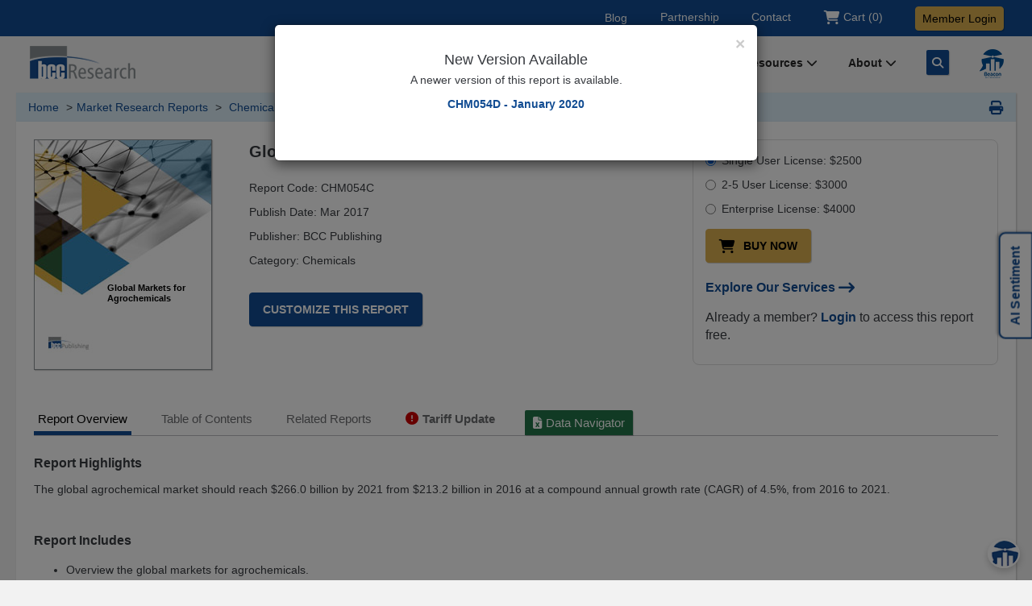

--- FILE ---
content_type: text/html; charset=UTF-8
request_url: https://www.bccresearch.com/market-research/chemicals/agrochemicals-global-markets-report-chm054c.html
body_size: 25408
content:
 
    <!doctype html>
    <html lang="en">
        <head>
               <!-- Google Tag Manager -->
				<script>(function(w,d,s,l,i){w[l]=w[l]||[];w[l].push({'gtm.start':
				new Date().getTime(),event:'gtm.js'});var f=d.getElementsByTagName(s)[0],
				j=d.createElement(s),dl=l!='dataLayer'?'&l='+l:'';j.async=true;j.src=
				'https://www.googletagmanager.com/gtm.js?id='+i+dl;f.parentNode.insertBefore(j,f);
				})(window,document,'script','dataLayer','GTM-DB4M');</script>
               <!-- End Google Tag Manager -->
			
            <meta charset="utf-8">
            <meta http-equiv="X-UA-Compatible" content="IE=edge" >
            <meta name="viewport" content="width=device-width, initial-scale=1.0">
            <meta name="verify-v1" content="vvVMlX1J9TQwOckemzZ0qRQtKnsBbxzzBiMKbpeASyE="/>
            <meta name="description" content="The global agrochemical market should reach $266.0 billion by 2021 from $213.2 billion in 2016 at a compound annual growth rate (CAGR) of 4.5%, from 2016 to 2021."/>
			<meta name="keywords" content="chemicals industry analysis, markets for agrochemicals"/>
			<meta name="Robots" content="index, follow" />			<meta name="reportCode" content="CHM054C">
			<meta name="author" content="Yojana Jeevane">
			<meta name="category" content="Chemicals">			
									<link rel="canonical" href="https://www.bccresearch.com/market-research/chemicals/agrochemicals-global-markets-report.html" />			
            <meta name="msvalidate.01" content="AAC06D3803665495FE8F94ABFF18AAEE"/>
            <title>Agrochemicals Market Size, Share &amp; Industry Growth Report</title>
			            <link rel="icon" href="/public/images2017/favicon/favicon-16x16.png?d=30-12-2016" type="image/x-icon">
			   <link href="/public/css2017/bootstrap.min.css?1677743404" rel="stylesheet">
						
						
			<link href="/public/css2023/style-rpt2023.css?1768223231" rel="preload" as="style" onload="this.rel='stylesheet'">
						
			<link rel="preload" as="font" href="https://fonts.googleapis.com/css?family=Droid+Sans:400,700&display=swap">
			
                        <!-- jQuery (necessary for Bootstrap's JavaScript plugins) -->
            <script  src="/public/js2017/jquery.1.11.3.min.js"></script> 
            <!--script src=""></script-->
			<meta name="google-site-verification" content="" />  
			
            <!-- Favicon, Android, MS & iOS Icons -->
            <link rel="apple-touch-icon" sizes="57x57" href="/public/images2017/favicon/apple-icon-57x57.png">
            <link rel="apple-touch-icon" sizes="60x60" href="/public/images2017/favicon/apple-icon-60x60.png">
            <link rel="apple-touch-icon" sizes="72x72" href="/public/images2017/favicon/apple-icon-72x72.png">
            <link rel="apple-touch-icon" sizes="76x76" href="/public/images2017/favicon/apple-icon-76x76.png">
            <link rel="apple-touch-icon" sizes="114x114" href="/public/images2017/favicon/apple-icon-114x114.png">
            <link rel="apple-touch-icon" sizes="120x120" href="/public/images2017/favicon/apple-icon-120x120.png">
            <link rel="apple-touch-icon" sizes="144x144" href="/public/images2017/favicon/apple-icon-144x144.png">
            <link rel="apple-touch-icon" sizes="152x152" href="/public/images2017/favicon/apple-icon-152x152.png">
            <link rel="apple-touch-icon" sizes="180x180" href="/public/images2017/favicon/apple-icon-180x180.png">
            <link rel="icon" type="image/png" sizes="36x36"  href="/public/images2017/favicon/android-icon-36x36.png">
			<link rel="icon" type="image/png" sizes="48x48"  href="/public/images2017/favicon/android-icon-48x48.png">
			<link rel="icon" type="image/png" sizes="144x144"  href="/public/images2017/favicon/android-icon-144x144.png">
            <link rel="icon" type="image/png" sizes="192x192"  href="/public/images2017/favicon/android-icon-192x192.png">
            <link rel="icon" type="image/png" sizes="32x32" href="/public/images2017/favicon/favicon-32x32.png">
            <link rel="icon" type="image/png" sizes="96x96" href="/public/images2017/favicon/favicon-96x96.png">
            <link rel="icon" type="image/png" sizes="16x16" href="/public/images2017/favicon/favicon-16x16.png">
            <link rel="manifest" href="/public/images2017/favicon/manifest.json">
            <meta name="msapplication-TileColor" content="#ffffff">
            <meta name="msapplication-TileImage" content="/public/images2017/favicon/ms-icon-144x144.png">
            <meta name="theme-color" content="#ffffff">

    <link rel="alternate" type="application/atom+xml" href="https://www.bccresearch.com/index/rss/code/chemicals"> 
	    </head>
		
				
				        <body>
		<main>		
			<script type="application/ld+json">
				{
				  "@context": "https://schema.org",
				  "@type": "Corporation",
				  "name": "BCC Research LLC",
				  "url": "https://www.bccresearch.com/",
				  "logo": "https://www.bccresearch.com/public/images2017/logo.png",
				  "sameAs": [
					"https://twitter.com/bccresearch",
					"https://www.youtube.com/user/bccresearch",
					"https://www.linkedin.com/company/bccresearch"
				  ],
				  "contactPoint": [
					{
					  "@type": "ContactPoint",
					  "telephone": "781-489-7301",
					  "contactType": "customer service",
					  "email": "info@bccresearch.com",
					  "areaServed": [ "US" ],
					  "availableLanguage": "en"
					}
				  ]
				}
			</script>
			<script type="application/ld+json">
				{
				  "@context": "https://schema.org/",
				  "@type": "WebSite",
				  "name": "BCC Research",
				  "url": "https://www.bccresearch.com/",
				  "potentialAction": {
					"@type": "SearchAction",
					"target": "https://www.bccresearch.com/index/solrsearchkeyword?search_keyword={search_term_string}",
					"query-input": "required name=search_term_string"
				  }
				}
			</script>
            <!-- Google Tag Manager (noscript) -->
			<noscript><iframe src="https://www.googletagmanager.com/ns.html?id=GTM-DB4M" height="0" width="0" style="display:none;visibility:hidden"></iframe></noscript>
		    <!-- End Google Tag Manager (noscript) -->   

			<script src="/public/js/bcc.modal.js"></script>
<script>

	function validate_member()
        {
			const elements_err = document.querySelectorAll('.formTextfieldError');
							elements_err.forEach((err_element) => {
							err_element.classList.remove('formTextfieldError');
			});
			$('#liblogin').prop('disabled', true);
			$('#ipauth').prop('disabled', true);
			Error = true;
			var usr     =   $.trim($("#username").val());
			var pwd      =   $.trim($("#password").val());
			var foc = [];
			
			if(usr == "" || usr == " "){
					foc.push("username");
					$("#username").addClass("formTextfieldError");
					Error = false;
			}
			if(pwd == "" || pwd == " "){
				foc.push("password");			
				$("#password").addClass("formTextfieldError");
				Error = false;
			}
			if(Error == false) {
						$("#"+foc[0]).focus();
						$('#liblogin').prop('disabled', false);
						$('#ipauth').prop('disabled', false);
						return false;
				}
			else{
				getPassLogin();
			}
				return false;
				
				
			
			//$("#loginForm").submit();
			//return true;
		}
		
		function getPassLogin(){
			$.ajax({ 
					type: 'POST',
					url: "/epublish/index/userlogin",
					data:$("#logForm").serialize(),
					dataType:"json",
					success: function(ret){ 
							if(!ret.success){  
										$("#password_error").html(ret.password_error);
										$('#liblogin').prop('disabled', false);
										$('#ipauth').prop('disabled', false);
										return false;
								}
							else{ 
																				location.href = "https://"+ret.MemberPath+"/member/index/libraryhome";
																							//location.href="/epublish/index/libraryhome";
																		} 
							}
						}); 
}

    //var baseUrl = site_url();
    function getmynav()
    {
        //window.location.href = "/epublish/index/loginip";
		window.location.href = "/epublish/index/loginip?dist="+$("#curpag").val();
    }

    function checkforgotpassword() {
        var logindestination = $('input[name=loginDest]:checked').val();
        if (logindestination === "Cart") {
            var url = "/cart/index/forgotpassword";
            window.location.href = url;
        }
        else if (logindestination === "Library") {
            var url = "/cart/index/forgotpasswordlib";
            window.location.href = url;
        }

    }

</script>
<div id="loginModalMask" class="bcc_modal_mask"></div>
<!-- STARTS: Login Modal -->
<div class="modal fade" id="loginModalContent" tabindex="-1" role="dialog">
    <div class="modal-dialog allpages-modal" role="document">
        <div class="modal-content">

            <div class="modal-header pdbtm-none">
                <button type="button" class="close" data-dismiss="modal" aria-label="Close"><span aria-hidden="true">&times;</span></button>
                <h4 class="pdleft">Member Login</h4>
            </div>

            <div id="loginPanel" class="modal-body">
                <form action="#" method="post" id="logForm" class="form-horizontal">
                    <fieldset><legend class="no-display">&nbsp;</legend>
                        <div class="form-group no-display">
                            <div class="col-sm-offset-3 col-sm-3 col-md-3 col-xs-12">
                                <input type="radio" name="loginDest" id="loginDest1" title="library" value="Library" onclick="clearLoginErrors();" checked="checked" /> <label for="loginDest1" class="control-label">Library	</label>
                            </div>
                            <!--
                            <div class="col-sm-3 col-md-4 col-xs-12">
                                <input type="radio" name="loginDest" id="loginDest2" title="shopping cart" value="Cart" onclick="clearLoginErrors();" /> <label for="loginDest2" class="control-label">Shopping Cart</label>
                            </div>  -->
                        </div>

                        <input type="hidden" name="request" value="/cart/index/detail" />
						   


																						<input type="hidden" name="curpag" id="curpag" value="/market-research/chemicals/agrochemicals-global-markets-report-chm054c.html" />
						  
						
							
						<div class="form-group">&nbsp;</div>
                        <div class="form-group">
							<label class="col-sm-12 col-md-3" for="username">Username</label>
							<div class="col-sm-12 col-md-9">
                                <input class="form-control" type="text" id="username" title="Username" name="username" value=""  maxlength="55" />
                                <span class="errormsg error_fname" id="username_error"></span>
                            </div>
                        </div>
                        <div class="form-group">
                            <label class="col-sm-12 col-md-3" for="password">Password</label>
							<div class="col-sm-12 col-md-9">
                                <input class="form-control" type="password" title="Password" id="password" name= "password" value="" />
                                <span class="errormsg error_fname" id="password_error"></span>
                            </div>
                        </div>
                        <div class="form-group">
                            <div class="col-md-offset-3 col-sm-12 col-md-9">
                                <input type="checkbox" title="Remember" id="remember" name="remember" value="on"> <label for="remember"><span id="rememberMe">Remember Me</span></label>
                            </div>
                        </div>
                        <div class="form-group">
                            <div class="col-md-offset-3 col-sm-12 col-md-9">
                                <input type="submit" id="liblogin" class="btn btn-yellow-auto" value="Login" title="Login" onclick="return validate_member();"/>
                                <input type="reset" class="btn btn-yellow-auto" value="Reset" title="Reset" />
                                <input type="button" id="ipauth" class="btn btn-yellow-auto margintp20-xs" onclick="getmynav()" value="IP Authenticate" title="IP Authenticate" /> 
                            </div>
                        </div>
                        <div class="form-group">
                            <div class="col-md-offset-3 col-sm-12 col-md-9">
                                <a href="/epublish/index/forgotpasswordlib">Forgot password/Login issues?</a>
                            </div>
                        </div>
						<div class="form-group">
							 <div class="col-md-offset-3 col-sm-12 col-md-9">
							 Not a Member? <a href="/aboutus/membership-benefits">Learn more</a>.
							 </div>
						</div>
                    </fieldset>
                </form>
            </div>
            <div class="clear"></div>
        </div>
    </div>
</div>
<!-- ENDS: Login Modal -->
			<!-- STARTS: Top Strip -->
			<section class="bluestrip-menu">
				<div class="container">
					<div class="t-right fr">
						<ul class="tpmenu-nav">
							<li class=""><a href="https://blog.bccresearch.com" target="_blank" title="Our Blog">Blog</a></li>
							<li class=""><a href="/our-partnership" title="Our Partnership">Partnership</a></li>
							<li class=""><a href="/aboutus/contactus" title="Contact Us">Contact</a></li>
							<li class="">
								<a href="/cart/index/detail/" class="cart" title="Shopping Cart">
									<i class="fa fa-shopping-cart fa-lg" aria-hidden="true"></i>
									<span class="start-100 translate-middle">Cart (0)</span>
								 </a>
							</li>
							<li class="">
															<a data-toggle="modal" data-target="#loginModalContent" href="#" title="BCC Member Login" class="btn btn-default btn-gold text-dark loginbtn">Member Login</a>
														</li>
						</ul>
					</div>
				</div>
			</section>
			<!-- END: Top Strip -->
			
            <div class="container header">

                <div class="col-md-12 no-padding-xs">
									
				<div class="logo">
					<a href="https://www.bccresearch.com">
						<img src="/public/images2017/logo.png?d=25-09" alt="bcc market research logo" width="135" height="45" />
					</a>
				</div>
					
					
					
					                    <!-- STARTS: Public Menu -->
                    <div class="fr menu-lg">
                        <div class="header-menu" title="BCC navigation">
                            							<div class="dropdown dropdown-nav-home space">
								<a class="nav-catg" id="dropdownMenu8" data-toggle="dropdown" aria-haspopup="true" aria-expanded="true" href="javascript:void(0)">Solution <em class="fa fa-chevron-down"></em>
								</a>
								<ul class="dropdown-menu nav-home-dropdown multi-level abt-dd" aria-labelledby="dropdownMenu8">
									<li class="dropdown-submenu">
									  <a tabindex="-1" title="Membership Benefits" href="/aboutus/membership-benefits">Membership</a>
									  <ul class="dropdown-menu nav-home-multidropdown">
										<li><a title="Academic Membership" href="/universities">Academic</a></li>
										<li><a title="Corporate Membership" href="/corporate">Corporate</a></li>
									  </ul>
									</li>
									<li><a title="Market Research Reports" href="/market-research">Market Research</a></li>
									<li><a title="Custom Research and Consulting" href="/custom-market-research">Custom Research</a></li>
									<li><a href="/company-index" title="Browse Company Index">Company Index</a></li>
									<li><a title="Market Scorecard" href="/scorecard">Scorecard</a></li>
								</ul> 
							</div>
							
							<div class="dropdown dropdown-nav-home space">
								<a class="nav-catg" id="dropdownMenu1" data-toggle="dropdown" aria-haspopup="true" aria-expanded="true" href="/market-research">Industries <em class="fa fa-chevron-down"></em>
								</a>
								
								<ul class="dropdown-menu nav-home-dropdown multi-level abt-dd" aria-labelledby="dropdownMenu1">
									<li class="dropdown-submenu">
									  <a tabindex="-1" title="Life Sciences Collection" href="/collections/lifesciences">Life Sciences</a>
									  <ul class="dropdown-menu nav-home-multidropdown">
										<li><a tabindex="-1" title="Med Devices & Surgical Market" href="/market-research/medical-devices-and-surgical">Med Devices & Surgical</a></li>
										<li><a title="Cell Biology Market" href="/market-research/biotechnology">Cell Biology</a></li>
										<li><a title="Pharmaceutical Market" href="/market-research/pharmaceuticals">Pharmaceuticals</a></li>
										<li><a title="Health Maintenance Market" href="/market-research/healthcare">Health Maintenance</a></li>
									  </ul>
									</li>
									
									<li class="dropdown-submenu">
									  <a tabindex="-1" title="Digital World Collection" href="/collections/digitalworld">Digital World</a>
									  <ul class="dropdown-menu nav-home-multidropdown">
										<li><a tabindex="-1" title="Instrumentation and Sensors Market" href="/market-research/instrumentation-and-sensors">Instrumentation and Sensors</a></li>
										<li><a title="Safety Security  Market" href="/market-research/safety-and-security">Safety and Security</a></li>
										<li><a title="Engineering Market" href="/market-research/engineering">Engineering</a></li>
										<li><a title="Photonics Market" href="/market-research/photonics">Photonics</a></li>
										<li><a title="Information Technology Market" href="/market-research/information-technology">Information Technology</a></li>
									  </ul>
									</li>
										
									<li class="dropdown-submenu">
									  <a tabindex="-1"title="Materials Collection" href="/collections/materials">Materials</a>
									  <ul class="dropdown-menu nav-home-multidropdown">
										<li><a tabindex="-1" title="Advanced Materials Market" href="/market-research/advanced-materials">Advanced Materials</a></li>
										<li><a title="Plastics Market" href="/market-research/plastics">Plastics</a></li>
										<li><a title="Chemical Market" href="/market-research/chemicals">Chemicals</a></li>
										<li><a title="Semiconductor Market" href="/market-research/semiconductor-manufacturing">Semiconductor</a></li>
										<li><a title="Nanotechnology Market" href="/market-research/nanotechnology">Nanotechnology</a></li>
									  </ul>
									</li>
									
									<li class="dropdown-submenu">
									  <a tabindex="-1"title="Energy & Sustainability Collection" href="/collections/energyandenvironment">Energy & Sustainability</a>
									  <ul class="dropdown-menu nav-home-multidropdown">
										<li><a tabindex="-1" title="Water-Membrane and Separations Market" href="/market-research/membrane-and-separation-technology">Water-Membrane & Separations</a></li>
										<li><a title="Fuel Cell And Battery Market" href="/market-research/fuel-cell-and-battery-technologies">Fuel Cell & Battery</a></li>
										<li><a title="Food Market" href="/market-research/food-and-beverage">Food</a></li>
										<li><a title="Energy Market" href="/market-research/energy-and-resources">Energy</a></li>
										<li><a title="Manufacturing Market" href="/market-research/manufacturing">Manufacturing</a></li>
										<li><a title="Environment Market" href="/market-research/environment">Environment</a></li>
									  </ul>
									</li>
									
									<li class="dropdown-submenu">
									  <a tabindex="-1"title="Artificial Intelligence" href="/collections/artificial-intelligence">Artificial Intelligence</a>
									  <ul class="dropdown-menu nav-home-multidropdown">
										<li><a title="AI Technology" href="/market-research/artificial-intelligence-technology">AI Technology</a></li>
										<li><a title="AI Sentiment Index" href="/market-research/ai-sentiment-index">AI Sentiment Index</a></li>
									  </ul>
									</li>
										
								</ul> 
							</div>
							
							<div class="dropdown dropdown-nav-home space">
								<a class="nav-catg" id="dropdownMenu2" aria-haspopup="true" aria-expanded="true" href="/aboutus/news-events">Resources <em class="fa fa-chevron-down"></em>
								</a>
								<ul class="dropdown-menu nav-home-dropdown multi-level abt-dd" aria-labelledby="dropdownMenu2">
																		<li><a title="Market Research e-Course" href="/e-course">e-Course</a></li>
																											<li><a title="Innovation Spotlight Library" href="/innovation-spotlight-library">Spotlights Library</a></li>
									<li><a title="Megatrends Report" href="/megatrends">Megatrends</a></li>
									<li><a title="BCC Association Exclusives" href="/pressroom/bccnews">Association Exclusives</a></li>
																	</ul>
							</div>
							
							<div class="dropdown dropdown-nav-home space">
								<a class="nav-catg" id="dropdownMenu7" data-toggle="dropdown" aria-haspopup="true" aria-expanded="true" href="/aboutus">About <em class="fa fa-chevron-down"></em>
								</a>
								<ul class="dropdown-menu nav-home-dropdown multi-level abt-dd" aria-labelledby="dropdownMenu7">
									<li><a href="/aboutus" title="About Us">About BCC Research</a></li>
																		<li><a title="BCC Press Releases" href="/pressroom">Press Releases</a></li>
									<li><a title="BCC Research Events" href="/aboutus/events">Events</a></li>
									<li><a href="/careers" title="BCC Careers">Careers</a></li>
									<li><a href="/aboutus/contactus" title="Contact Us">Contact</a></li>
								</ul> 
							</div>
							<a class="space d-n-992 navsrch" href="JavaScript:void();" id="toggleSearch" aria-label="Go Search" title="Search"><i class="fa-solid fa-magnifying-glass"></i></a>
							<a class="space d-n-992 nav-beacon-icon" href="/beacon" aria-label="Beacon Search Agent" title="Beacon Search Agent"><img src="/public/images2017/nav-icon-beacon.png" alt="Beacon Search" width="30" height="36"></a>
							                        </div>
                    </div>
					<!-- ENDS: Public Menu -->
					                    <div class="clear"></div>
                </div>
            </div>

            <div class="clear"></div>
			
			<!-- STARTS: Search Overlay -->
			<div id="searchContainer" class="newsrch-box p-3">
			<form id="main_header_search" name="search_frm" method="get" action="/index/solrsearchkeyword">
				<div class="container">
					<div class="d-flex align-items-center">
						<label for="search_keyword_header" class="visuallyhidden">Search for Market Research</label>
						<input type="text" class="form-control" id="search_keyword_header" name="search_keyword" placeholder="Search for Market Research">
						<button type="submit" id="searchButton" class="btn btn-primary" aria-label="Search"><i class="fa-solid fa-magnifying-glass"></i></button>
						
						<a id="closeSearch" class="btn btn-secondary ms-2" aria-label="Close Search"><i class="fa-solid fa-xmark"></i></a>
					</div>
					<div class="d-flex align-items-start align-items-md-center">
						<p class="blue-link mb-0 mt-3">Or Ask your question to the BCC Research <a href="/beacon" class="h5"><strong>BEACON <img src="/public/images2017/beacon-search.png" alt="Beacon Research" width="29" height="26"></strong></a></p>
					</div>
				</div>
				</form>
			</div>
			<!-- END: Search Overlay -->
			
            <!-- Starts: Search -->
                        <!-- END: Search -->
 
					
		<script>
		document.addEventListener("DOMContentLoaded", function () {
				const searchContainer = document.getElementById("searchContainer");
				const closeSearch = document.getElementById("closeSearch");
				const searchButton = document.getElementById("searchButton");
				
				$("#toggleSearch, #toggleSearch1").click(function(e) { 
					e.preventDefault();
					searchContainer.style.display = "block";
					setTimeout(showSearchBox, 10);
				})
				
				function showSearchBox() {
					searchContainer.classList.add("show");
				}

				function hideSearchBox() {
					searchContainer.classList.remove("show");
					setTimeout(() => { searchContainer.style.display = "none"; }, 300); // Ensure smooth closing animation
				}

				closeSearch.addEventListener("click", function () {
					hideSearchBox();
				});

				searchButton.addEventListener("click", function () {
					hideSearchBox();
				});
			});
		
		$(function() {
									$("#search_keyword_header").click(function(e) { 
		
				$('#search_keyword_header').devbridgeAutocomplete({
					paramName: 'q',
					serviceUrl: "/index/reportlookupsuggestsolr",
					minChars: 2,
					onSearchStart: function (query) {
						$("#search_keyword_header").addClass("srch-loader");
					},
					onSelect: function (event) {			
							window.location.href="/index/solrsearchkeyword?search_keyword="+event.value;
					},
					onSearchComplete: function (query, suggestions) {
						$("#search_keyword_header").removeClass("srch-loader");
					},
					showNoSuggestionNotice: false,
					//noSuggestionNotice: 'Sorry, no matching results',
				});
			});
						
			$("#search_keywordlib").click(function(e) { 
		
				$('#search_keywordlib').devbridgeAutocomplete({
					paramName: 'q',
					serviceUrl: "/index/reportlookupsuggestsolrlib",
					minChars: 2,
					onSearchStart: function (query) {
						$("#search_keywordlib").addClass("srch-loader");
					},
					onSelect: function (event) {			
							window.location.href="/index/solrsearchlib?search_keyword="+event.value;
					},
					onSearchComplete: function (query, suggestions) {
						$("#search_keywordlib").removeClass("srch-loader");
					},
					showNoSuggestionNotice: false,
					//noSuggestionNotice: 'Sorry, no matching results',
				});
			});
			
		});
		$(".new-msg-div, .msg-blank-div").delay(30000).fadeIn(1000);
			    $("#closebtndiv").click(function(){
				$(".new-msg-div").hide();
			});	
			
			$("#dropdownMenu1").click(function(){ location.href="/market-research"; });
		
        </script>

<div class="container body-wrap">
	<div class="show-memberoption hidden-xs hidden-sm" id="membertipdata">
		Reports are discounted or included with certain
		<a href="/aboutus/membership-benefits">Membership Options</a>.
		<input type="hidden" id="tooltipchk" value="0" />
	</div>
    <!--STARTS: Breadcrumbs-->
    <div class="row hidden-xs breadcrumb-mb">
        <div class="col-md-12">
            <ol class="breadcrumb">
                <li class="breadcrumb-item"><a href="https://www.bccresearch.com">Home</a></li>
                <li class="breadcrumb-item"><a href="/market-research/">Market Research Reports</a></li>
                <li class="breadcrumb-item"><a href="https://www.bccresearch.com/market-research/chemicals/ ">
					Chemicals</a></li>
                <li class="breadcrumb-item active">CHM054C</li>
            </ol>
			
			<script type="application/ld+json">
				{
				  "@context": "https://schema.org",
				  "@type": "BreadcrumbList",
				  "itemListElement": [{
					"@type": "ListItem",
					"position": 1,
					"name": "Home",
					"item": "https://www.bccresearch.com"
				  },{
					"@type": "ListItem",
					"position": 2,
					"name": "Market Research Reports",
					"item": "https://www.bccresearch.com/market-research/"
				  },{
					"@type": "ListItem",
					"position": 3,
					"name": "Chemicals",
					"item": "https://www.bccresearch.com/market-research/chemicals/"
				  },{
					"@type": "ListItem",
					"position": 4,
					"name": "CHM054C"
				  }]
				}
			</script>
			
            <a href="#" onclick="printreportDetail()" class="print-icon hidden-xs hidden-sm" title="Print This Page"><em class="fa fa-print fa-lg"></em></a>
        </div>
    </div>
    <!--ENDS: Breadcrumbs-->
	
	<!--STARTS: Content Main-->
    <div class="col-xs-12 content-wrap content-reponsive">
        <div class="content-main" id="prinId">
            <div class="report-detail">
				
				<div class="row">
					
					<!--STARTS: RPT Title and Meta at Top-->
					<div class="hidden-xs hidden-sm col-md-3 rptimg-block">
						<div class="bcc-report-cover-bg"><span>Global Markets for Agrochemicals</span></div>					</div>
					<!--ENDS: RPT Title and Meta at Top -->
											
					<!--STARTS: RPT Title and Meta at Top-->
					<div class="col-xs-12 col-sm-6 col-md-5 rpt-meta-block">
						<div class="report-detail-heading meta">
							<h1>Global Markets for Agrochemicals</h1>
							<p>Report Code: CHM054C</p>
							<p>Publish Date: Mar 2017</p>
							<p>Publisher: BCC Publishing</p> 
							<p>Category: Chemicals</p>
							<p class="margintp30">
							<a href="javascript:void(0);" id="cust_research" class="btn btn-default btn-blue" title="Customize This Report"><strong>Customize This Report</strong></a>							
							</p>
							<script src="https://cdnjs.cloudflare.com/ajax/libs/pdf.js/2.16.105/pdf.min.js"></script>

<script>
    // Function to load PDF with dynamic URL
    function loadPDF(url) {
        const pdfContainer = document.getElementById('pdf-container');
        pdfContainer.innerHTML = ''; // Clear existing pages

		 const loadingIndicator = document.createElement('div');
    loadingIndicator.innerHTML = 'Loading...';
    pdfContainer.appendChild(loadingIndicator);

        pdfjsLib.GlobalWorkerOptions.workerSrc = 'https://cdnjs.cloudflare.com/ajax/libs/pdf.js/2.16.105/pdf.worker.min.js';

        pdfjsLib.getDocument(url).promise.then((pdf) => {
            const numPages = pdf.numPages;

            for (let pageNum = 1; pageNum <= numPages; pageNum++) {
                pdf.getPage(pageNum).then((page) => {
                    const viewport = page.getViewport({ scale: 1.5 });
                    const canvas = document.createElement('canvas');
                    const context = canvas.getContext('2d');
                    
                    canvas.width = viewport.width;
                    canvas.height = viewport.height;
                    canvas.className = 'pdf-page';

                    pdfContainer.appendChild(canvas);

                    const renderContext = {
                        canvasContext: context,
                        viewport: viewport,
                    };

                    page.render(renderContext);
                });
            }
			 loadingIndicator.innerHTML = "";
        }).catch((error) => {
            console.error('Error while loading PDF:', error);
        });
    }
	
	// Disable Right Click (Context Menu) on PDF Container
    document.getElementById('pdf-container').addEventListener('contextmenu', function (e) {
        e.preventDefault(); // Prevent right-click
    });
</script>

<!-- Styles for PDF Display -->
<style>
    #pdf-container {
        display: flex;
        flex-direction: column; /* Stack canvases vertically */
        align-items: center;    /* Center align horizontally */
        max-height: 90vh;        /* Max height for PDF container */
        overflow-y: scroll;     /* Enable vertical scroll */
        width: 100%;            /* Max width for container */
        pointer-events: auto;   /* Enable interactions */
    }

    .pdf-page {
        margin-bottom: 20px;
        border: 1px solid black;
        box-shadow: 0px 4px 6px rgba(0, 0, 0, 0.1);
        user-select: none;      /* Disable text selection on individual pages */
    }

    /* Prevent PDF from printing */
    @media print {
        #pdf-container {
            display: none;
        }
    }
</style>
						</div>
					</div>
					<!--ENDS: RPT Title and Meta at Top -->
					
					<!--STARTS: Buy Now and Other CTAs at Top -->
					<div class="col-xs-12 col-sm-6 col-md-4">
						<div class="buynow-cta-block">
																												<form>
								<div class="radio">
								  <label><input type="radio" name="optradio" value="single" checked>Single User License: $2500 </label>
								</div>
								<div class="radio">
								  <label><input type="radio" name="optradio" value="multiple">2-5 User License: $3000 </label>
								</div>
								<div class="radio">
								  <label><input type="radio" name="optradio" value="enterprise">Enterprise License: $4000 </label>
								</div>
							</form>
																					<p>
								<button onclick="buyNowReport()" class="btn btn-default btn-gold margintp5 marginrt20" title="Buy This Report"><i class="fa fa-shopping-cart fa-lg marginrt" aria-hidden="true"></i>Buy Now</button>
		
		                            							</p>
														<p class="margintp20"><a data-toggle="modal" href="/services" title="Eexplore Our Services"><strong>Explore Our Services <i class="fa-solid fa-arrow-right-long fa-lg amrginlt5"></i></strong></a></p>
														<p class="margintp15">Already a member? <a href="/epublish/index/userlogin"><strong>Login</strong></a> to access this report free.</p>
													</div>
					</div>
					<!--ENDS: Buy Now and Other CTAs at Top -->
					
				</div>
				
				
				<!--STARTS: Tab -->
                <ul id="myTab" class="nav nav-tabs margintp50">
                    <li class="active hidden-xs"><a href="#reportoverview" id="report_content" data-toggle="tab" title="View Report Overview">Report Overview</a></li>
					<li class="active hidden-sm hidden-md hidden-lg"><a href="#reportoverview" id="report_content" data-toggle="tab" title="View Report Overview">Overview</a></li>
                    <li class="hidden-xs"><a href="#toc" id="table_content" data-toggle="tab" title="TOC and Pricing">Table of Contents</a></li> 
                    <li class=" hidden-sm hidden-md hidden-lg"><a href="#toc" data-toggle="tab" title="TOC and Pricing">TOC</a></li>
					<li class=""><a href="#RelatedReports" id="" data-toggle="tab" title="Related Reports">Related Reports</a></li>					<li class=" tariff-navtab"><a class="tariff-tab t-bold" href="#tariffupdate" id="data_navigator" data-toggle="tab" title="Tariff Updates"><i class="fa-solid fa-circle-exclamation marginrt5 hidden-xs hidden-sm" aria-hidden="true"></i>Tariff Update</a></li>
					
					<li class=" xlsrpt-navtab"><a class="xlsrpt-tab" href="#DataNavigator" id="data_navigator" data-toggle="tab" title="Data Navigator"><i class="fa-solid fa-file-excel marginrt5 hidden-xs hidden-sm" aria-hidden="true"></i>Data Navigator</a></li>
                </ul>
                <!--ENDS: Tab -->
				
				<!--STARTS: Tab Content -->
                <div id="myTabContent" class="tab-content browse-category-detail rpt-tab-content">
                    <!--STARTS: Tab Content Report Overview -->
					<div class="tab-pane fade active in rpt-highlight" id="reportoverview">
						
												
												
					
												
						<!--STARTS: Report Highlights Section -->
						<h2>Report Highlights</h2>
						<p style="text-align: justify;">The global agrochemical market should reach $266.0 billion by 2021 from $213.2 billion in 2016 at a compound annual growth rate (CAGR) of 4.5%, from 2016 to 2021.</p>
<h2>Report Includes</h2>
<ul>
<li>Overview the global markets for agrochemicals.</li>
<li>Analyze global market trends, with data from 2015, 2016, and projections of compound annual growth rates (CAGRs) through 2021.</li>
<li>Define the global agrochemicals market and other aligned markets.</li>
<li>Measure the global agrochemicals market with respect to fertilizers and pesticides.</li>
<li>Strategically profile and analyze market players and their core&nbsp;competencies in the field of agrochemicals for each of its respective market segments.</li>
<li>Track and analyze alliances, joint ventures, mergers, and acquisitions of industry market players.</li>
</ul>						
						<div class="clear"></div>
								
								<h2>Report Scope</h2>
<p style="text-align: justify;">This research report presents an in-depth analysis of the global agrochemical market by product type and regional geographic markets. It covers the major categories of agrochemicals used for crop protection across the globe. The evolving trends and ongoing research and developments in the field of agrochemical developments have been studied in detail. The report analyses the active ingredients used in the market and not the formulations.</p>
<p style="text-align: justify;">This study highlights the emergence of genetically modified crops, the importance of crop protection, and the pros and cons of pesticide use. Special importance has been given to key market developments such as collaborative activities, important acquisitions, new product launches and strategic agreements between top players. An analysis of the key drivers and factors either affecting or influencing the growth of this market is also included in this report. The analysis also includes the current and projected markets for agrochemicals across geographic regions while considering different parameters (e.g., government regulations, climatic conditions and crop production).</p>
<p style="text-align: justify;">The global agrochemical market is mainly segmented into types and regions. Types of agrochemicals are principally categorized into pesticides and fertilizers. Pesticides primarily include herbicides, insecticides and fungicides. Nitrogenous, phosphatic, potassic and biofertilizers are covered under the fertilizer category. In terms of geography, the market is categorized by North America, Europe, Asia-Pacific and the rest of the world (ROW). ROW primarily consists of economies such as Brazil, Argentina, Egypt, South Africa, Chile, Colombia, Turkey, Iraq, Bahrain, Kuwait, Oman, Qatar, Saudi Arabia and the United Arab Emirates.</p>						
						<!--STARTS: Customize Now / EXPLORE OFFERS Section -->
						<div class="customizenow-block t-center">
							Need pricing for multiple titles, a complete report bundle, or something specially curated to fit your budget?
							<a data-target="#ExploreOffersForm" data-toggle="modal" href="#" class="btn btn-whiteBlue marginlt20 mt-uptomd-2" title="EXPLORE OUR OFFERS"><strong>EXPLORE OFFERS</strong></a>
						</div>
						<!--STARTS: Customize Now / EXPLORE OFFERS Section -->
						
						<!--STARTS: FAQ Section -->
												<!--ENDS: FAQ Section -->
						
						<!--STARTS: Analyst Credentials Section -->
						
						<h2>Analyst Credentials</h2><p>Yojana Jeevane has more than four years of experience in market intelligence and business research. She has experience in the healthcare domain with respect to medical devices, the life sciences market, and in the chemical domain. She has frequently delivered research services that contain strategic recommendations and top business strategies to help market players make strategic decision.  She holds an MBA in Marketing.</p>						<!--ENDS: Analyst Credentials Section -->
						
						<!--STARTS: Analyst Asist Section -->
						<div class="analystassist-block margintp30 t-center">
														Let us assist you! Our analysts are ready to tailor this report to your specific need. <a data-target="#AnalystsContactForm" data-toggle="modal" href="#" class="btn btn-white marginlt20 mt-uptomd-2" title="Talk to Our Analyst">Talk to Our Analyst</a>
						</div>
						<!--STARTS: Analyst Asist Section -->
						
					</div>
					<!--ENDS: Tab Content Report Overview -->
					
					<!--STARTS: Content Table of Contents & Pricing -->
					<div class="tab-pane fade" id="toc">
						<form id ="myform" name="myform" method="post" action="/cart/index/add/" onsubmit="return checkvalidate(this)">
							<h2 class="rpt-highlight"><strong>Table of Contents</strong></h2>
							<div class="rpt-info-box">
																All reports provided in PDF format. 
																For shared licensing options (5+ Users), please call a representative at (+1) 781-489-7301 or contact us at <a href="mailto:info@bccresearch.com">info@bccresearch.com</a>
							</div>
							<!--STARTS: User License -->
							<div class="user-license">
									<div class="cta-addtocart">
										<input id="addtocart" type="submit" name="submit" value="Add to cart" class="btn btn-default btn-yellow-auto">
									</div>
								                              
								<div class="chpt-detail">
									<a id="browse-report"><span>[+]</span> Show Chapter Details</a>
								</div>
															</div>
							<div class="clear pdtop">
								<!-- <strong>Note:</strong> Reports are discounted or included with certain Memberships. See <a href="/aboutus/membership-benefits">Membership Options</a>. -->
							</div>
							<input type="hidden" name="title" value="Chemicals">
							<input type="hidden" name="repcode" value="CHM054C">
							<input type="hidden" name="report_name" value="Global Markets for Agrochemicals">
							<input type="hidden" name="rep_id" value="2682">
							<input type="hidden" name="userlicence" id="licenseType" value="single">

							<!--ENDS: User License -->

							<!--STARTS: TOC Table -->
							<div class="toc-table table-responsive" id="result">
														<table class="table rpt-toc-tbl">
							<thead><tr><th class="first-th">Title/Chapter Name</th><th>Pages</th><th class="second-th" id="member-tooltip">Member Price <a href="#" id="membertip" data-toggle="tooltip" data-html="true" class="hidden-xs hidden-sm hidden-md" title="Reports are discounted or included with certain Membership Options"><i class="fa fa-question-circle"></i></a>
								</th>
							</tr></thead><tbody><tr> <td><input type="hidden"  name="chk[]" value="Ul39f2Q0h2NMDU0Q19f2R2xvYm3Fs4IE1h2c2m3t4l3dHMgZm39yIEFn3c2m39ja1GVt4a1WNh2b2HNf2XzQxMjUu5MDBf2X0JDQyBSZXNl3YXJja1A" id="full_Report1">Full Report: Global Markets for Agrochemicals</td><td>321</td><td class="disabled-txt">Free</td>
                                    </tr><tr><td>Chapter- 1: Introduction</td><td>4</td><td class="disabled-txt">Free</td></tr><tr class="report-description" style="display:none;"><td colspan="5"><ul><li>STUDY GOALS AND OBJECTIVES</li><li>SCOPE OF THE REPORT</li><li>METHODOLOGY</li><li>INTENDED AUDIENCE</li><li>INFORMATION SOURCES</li><li>ANALYST'S CREDENTIALS</li><li> RELATED BCC RESEARCH REPORTS</li><li>BCC RESEARCH WEBSITE</li><li>DISCLAIMER</li></td></tr><tr><td>Chapter- 2: EXECUTIVE SUMMARY</td><td>3</td><td class="disabled-txt">Free</td></tr><tr class="report-description" style="display:none;"><td colspan="5"><ul><ul  style="padding:0;"><li> Table Summary : GLOBAL MARKET FOR AGROCHEMICALS, BY TYPE, THROUGH 2021</li><li> Figure Summary : GLOBAL MARKET FOR AGROCHEMICALS, BY TYPE, 2015-2021</li></ul></td></tr><tr><td>Chapter- 3: AGROCHEMICAL MARKET OVERVIEW</td><td>33</td><td class="disabled-txt">Free</td></tr><tr class="report-description" style="display:none;"><td colspan="5"><ul><li>INTRODUCTION</li><li>AGROCHEMICAL CLASSIFICATION</li><li>IMPACT OF AGROCHEMICALS ON HUMAN HEALTH</li><li>EFFECTS OF AGROCHEMICALS ON ANIMALS, PLANTS AND OTHER ORGANISMS</li><li>ADVANTAGES AND DISADVANTAGES OF AGROCHEMICALS</li><li>GOVERNMENT REGULATION AND LEGISLATION</li><li>MARKET DYNAMICS</li></td></tr><tr><td>Chapter- 4: GLOBAL MARKET FOR AGROCHEMICALS BY TYPE</td><td>133</td><td class="disabled-txt">Free</td></tr><tr class="report-description" style="display:none;"><td colspan="5"><ul><li>FERTILIZERS</li><li>PESTICIDES</li><ul  style="padding:0;"><li> Table 9 : GLOBAL PRODUCTION VOLUMES OF AGROCHEMICALS, BY TYPE, THROUGH 2021</li><li> Table 10 : GLOBAL MARKET FOR AGROCHEMICALS, BY TYPE, THROUGH 2021</li><li> Table 11 : GLOBAL VOLUMES OF FERTILIZERS, BY TYPE, THROUGH 2021</li><li> Table 12 : GLOBAL MARKET FOR FERTILIZERS, BY TYPE, THROUGH 2021</li></ul></td></tr><tr><td>Chapter- 5: AGROCHEMICAL MARKET BY GEOGRAPHICAL REGION</td><td>9</td><td class="disabled-txt">Free</td></tr><tr class="report-description" style="display:none;"><td colspan="5"><ul><li>NORTH AMERICA</li><li>EUROPE</li><li>ASIA-PACIFIC</li><li>ROW</li><ul  style="padding:0;"><li> Table 141 : GLOBAL VOLUMES OF AGROCHEMICALS, BY REGION, THROUGH 2021</li><li> Table 142 : GLOBAL MARKET FOR AGROCHEMICALS, BY REGION, THROUGH 2021</li></ul></td></tr><tr><td>Chapter- 6: COMPETITIVE LANDSCAPE</td><td>28</td><td class="disabled-txt">Free</td></tr><tr class="report-description" style="display:none;"><td colspan="5"><ul><li>INTRODUCTION</li><li>AGREEMENT STRATEGIES</li><li>COLLABORATION, PARTNERSHIP AND JOINT VENTURE</li><li>MERGERS AND ACQUISITIONS</li><li>EXPANSION</li><li>PRODUCT LAUNCHES</li><li>OTHERS</li></td></tr><tr><td>Chapter- 7: PATENT ANALYSIS</td><td>24</td><td class="disabled-txt">Free</td></tr><tr class="report-description" style="display:none;"><td colspan="5"><ul><li>PATENTS BY REGION</li><ul  style="padding:0;"><li> Figure 16 : GLOBAL SHARES OF AGROCHEMICAL PATENTS, BY REGION, 2012-2016</li></ul></td></tr><tr><td>Chapter- 8: C. CRAMER & CO. GMBH</td><td>37</td><td class="disabled-txt">Free</td></tr><tr class="report-description" style="display:none;"><td colspan="5"><ul><li>ADAMA</li><li>AGRIUM INC.</li><li>AMERICAN VANGUARD CORPORATION.</li><li>BASF SE</li><li>BAYER AG</li><li>DOW AGROSCIENCES LLC (THE DOW CHEMICAL COMPANY)</li><li>DUPONT</li><li>FMC CORP.</li><li>IFFCO</li><li>ISRAEL CHEMICALS LTD.</li><li>K+S AG</li><li>MONSANTO COMPANY</li><li>MOSAIC CO. (THE)</li><li>NUFARM</li><li>POTASHCORP SAS INC.</li><li>SOCIEDAD QUIMICA Y MINERA DE CHILE S.A. (SQM)</li><li>SUMITOMO CHEMICAL CO. LTD.</li><li>SYNGENTA</li><li>URALKALI</li><li>YARA INTERNATIONAL ASA</li></td></tr><tr><td>Chapter- 9: APPENDIX</td><td>50</td><td class="disabled-txt">Free</td></tr><tr class="report-description" style="display:none;"><td colspan="5"><ul><li>U.S. PATENTS</li><li>EUROPEAN PATENTS</li><li>JAPANESE PATENTS</li></td></tr></tbody></table>							</div>
				 
							<div class="cta-addtocart buynow-btn">
								<input type="submit" name="submit" value="Add to cart" class="btn btn-default btn-yellow-auto fr">
							 </div>
							 <div class="clear"></div>
						</form>
						<!--ENDS: TOC Table -->
					</div>
					<!--ENDS: Content Table of Contents & Pricing -->
					
					<!--STARTS: Related Reports -->
					<div class="tab-pane fade rpt-highlight" id="RelatedReports">
						<h2 style="padding-bottom:0 !important">Related Reports</h2>
												<div class="report-block">
							<h2><a href="/market-research/chemicals/chemicals-cosmetics-toiletries-global-markets-report.html">Global Markets for Chemicals for Cosmetics & Toiletries</a></h2>
							<div class="meta">
								Published - <strong>Feb 2025 </strong><span>|</span>
								Publisher - <strong>Noopur Deshmukh </strong><span>|</span>
								Code - <strong>CHM018K</strong>
							</div>
							<p>
							The global market for chemicals in cosmetics and toiletries is expected to grow from $27.7 billion in 2024 to $35.0 billion by 2029, at a compound annual growth rate (CAGR) of 4.8% from 2024 through 2029.							</p>
						</div>                
												<div class="report-block">
							<h2><a href="/market-research/chemicals/sterilization-technologies-markets-report.html">Global Markets for Sterilization Technologies</a></h2>
							<div class="meta">
								Published - <strong>Feb 2023 </strong><span>|</span>
								Publisher - <strong>BCC Publishing </strong><span>|</span>
								Code - <strong>CHM016J</strong>
							</div>
							<p>
							The global sterilization technologies market reached $8 billion in 2022 and should reach $12.3 billion by 2027, with a compound annual growth rate (CAGR) of 8.8% during the forecast period of 2022-2027.							</p>
						</div>                
												<div class="report-block">
							<h2><a href="/market-research/food-and-beverage/food-safety-testing-technologies-markets-report.html">Global Markets and Technologies for Food Safety Testing</a></h2>
							<div class="meta">
								Published - <strong>Apr 2022 </strong><span>|</span>
								Publisher - <strong>BCC Publishing </strong><span>|</span>
								Code - <strong>FOD011L</strong>
							</div>
							<p>
							The global food safety testing market should reach $27.1 billion by 2026 from $18.9 billion in 2021 at a compound annual growth rate (CAGR) of 7.5% for the forecast period of 2021 to 2026.							</p>
						</div>                
												<div class="report-block">
							<h2><a href="/market-research/chemicals/insect-repellent-the-global-market.html">Insect Repellent: The Global Market to 2023</a></h2>
							<div class="meta">
								Published - <strong>Jan 2019 </strong><span>|</span>
								Publisher - <strong>Mohammed Javed </strong><span>|</span>
								Code - <strong>CHM092A</strong>
							</div>
							<p>
							The global market for insect repellents should reach $4.6 billion by 2023 from $3.7 billion in 2018 at a compound annual growth rate (CAGR) of 4.5% for the period of 2018-2023.							</p>
						</div>                
											</div>
					<!--END: Related Reports -->
					
					<!--STARTS: Tariff Update -->
					<div class="tab-pane fade rpt-highlight" id="tariffupdate">
						<h2 class="rpt-highlight"><strong>Track the Latest Global Tariff Developments</strong></h2>
						<div class="row">
							<div class="col-sm-12 col-md-6 pr-lg-5 tariif-frm-copy">
								<p class="margintp">In today's fast-paced global economy, tariffs are no longer static—they are dynamic levers shaped by geopolitical realignments, supply chain vulnerabilities, inflationary pressures, and sustainability-driven trade reforms. As governments worldwide recalibrate their trade strategies, businesses are left to navigate a maze of shifting rules, rising costs, and regulatory uncertainty.</p>
								<p>Our analysis empowers you with real-time updates and in-depth expert analysis on all facets of global tariff activity. From new trade agreements and sanctions to abrupt tariff hikes and retaliatory duties, we monitor developments across borders, sectors, and industries—so you don't have to.</p>
								<p>Whether it's the ongoing U.S.–China trade dynamics, the evolving EU Carbon Border Adjustment Mechanism (CBAM), or the emerging policies in India, ASEAN, and Latin America, we provide full-spectrum coverage. We also track multilateral trade negotiations, World Trade Organization (WTO) rulings, and sector-specific duty structures—ensuring you are always ahead of global trade shifts.</p>
								<p>With our analysis, you can stay informed, identify risks, and confidently respond to tariff changes—no matter where you operate.</p>
							</div>
							<div class="col-sm-12 col-md-6">
								<div class="shadowbox p-2 pdleft30">
									<h2 class="pdtop-none">Ready to see what tariff means for your business?</h2>
									<p>Consult with our experts or request your custom Tariff Impact Brife today</p>
									<div class="overview-form hsform-nospace">
										<script>						
											var myincr8 = 1;
											jQuery(window).scroll(function() {
											if (myincr8 == 1) {
												hbspt.forms.create({
													css: '',
													portalId: '308401',
													formId: "2533bff6-e313-4e95-bb89-882f818585a3"
												});
											}
											myincr8++;
										});
										</script>
									</div>
								</div>
							</div>
						</div>
						
						<h2 class="margintp">Stay Informed, Stay Competitive</h2>
						<p>In today's interconnected and unpredictable global economy, staying ahead of tariff shifts is not just important—it's essential. BCC Research provides decision-makers with trusted, research-driven insights that turn uncertainty into opportunity.</p>
						<p>Our in-depth market analysis and trade intelligence help you decode how tariff changes impact your specific sector—manufacturing, healthcare, technology, agriculture, or energy. We break down complex data into actionable knowledge through comprehensive reports, expert commentaries, and sector-focused forecasts.</p>
						<p class="t-bold">Our analysis includes:</p>
						<ul>
							<li>Thorough breakdowns of current and proposed tariff policies and how they affect regional and global trade flows.</li>
							<li>Sector-specific implications, helping you understand the strategic impact on sourcing, pricing, and competitiveness.</li>
							<li>Forward-looking insights to support risk management, planning, and response strategies for evolving trade conditions.</li>
						</ul>
						<p>With BCC Research, you gain more than just information—you gain clarity and confidence to make well-informed decisions in a volatile trade environment.</p>
						<p>Don't let tariffs catch you off guard—let our insights guide your strategy.</p>
					</div>	
					<!--ENDS: Tariff Update -->
					
					<!--STARTS: Data Navigator -->
					<div class="tab-pane fade rpt-highlight" id="DataNavigator">
						<h2>This is an Excel-only version of the report.</h2>
						<div class="row margintp20">
							<div class="col-sm-12">
								<div class="list-tblxls">
									<h3><i class="fa-solid fa-table marginrt5"></i>Report Includes</h3>
									<div class="p-5 pdtop">
										<ul id="rlandfigures">
											<p class="pdtop t-bold">Total Number of Tables in this Report: 209</p>
											 
											<li>Summary Table: GLOBAL MARKET FOR AGROCHEMICALS, BY TYPE, THROUGH 2021</li>
											
											 
											<li>Table 1: CLASSIFICATION OF PESTICIDES BASED ON TARGET PESTS</li>
											
											 
											<li>Table 2: MAJOR CLASSES OF PESTICIDES</li>
											
											 
											<li>Table 3: AN UNDERSTANDING OF THE PESTS INVOLVED</li>
											
											 
											<li>Table 4: AN UNDERSTANDING OF THE PESTICIDE USED</li>
											
											 
											<li>Table 5: AN UNDERSTANDING OF THE FORMULATION OF THE PESTICIDE</li>
											
											 
											<li>Table 6: AN UNDERSTANDING OF THE TECHNIQUES AND EQUIPMENT USED FOR PESTICIDE APPLICATION</li>
											
											 
											<li>Table 7: METHODS OF PESTICIDE APPLICATION</li>
											
											 
											<li>Table 8: AGROCHEMICALS&#39; TOXIC EFFECT ON BIRDS, FISH AND BEES</li>
											
											 
											<li>Table 9: GLOBAL PRODUCTION VOLUMES OF AGROCHEMICALS, BY TYPE, THROUGH 2021</li>
											
											 
											<li>Table 10: GLOBAL MARKET FOR AGROCHEMICALS, BY TYPE, THROUGH 2021</li>
											
																	
										</ul>
										<a data-target="#HubspotDataNavigator" data-toggle="modal" href="#" onclick="rep_overviewform()" class="btn btn-default btn-blue marginrt20 margintp" title="XLS Sample Report"><i class="fa-solid fa-file-excel marginrt" aria-hidden="true"></i><strong>Sample Report</strong></a>
									</div>
								</div>
							</div>
						</div>
					</div>
					<!--END: Data Navigator -->
					
					<!-- STARTS: Prev Version -->
										<!--ENDS: Content Prev Version -->
					
				</div>
				<!--ENDS: Tab Content -->

				
				<div class="margintp50 collection-page">
					<!--STARTS: Tab -->
					<ul id="myTab" class="nav nav-tabs">
												<li class="active"><a href="#RecentReports" id="" data-toggle="tab" title="Recent Reports">Recent Reports</a></li> 
												<li><a href="#TopTrendingRpts" id="" data-toggle="tab" title="Top Trending Reports">Top Trending Reports</a></li>
																		<li class=""><a href="#preversion" id="previous_content" data-toggle="tab" title="Previous Version Reports">Previous Versions</a></li>
											</ul>
					<!--ENDS: Tab -->
				
					<!--STARTS: Tab Content Relate, Trending, Recent -->
					<div id="myTabContent" class="tab-content browse-category-detail rpt-tab-content">
						
						<!--STARTS: Recent Reports -->
						<div class="tab-pane fade active in rpt-highlight" id="RecentReports">
							<h2 style="padding-bottom:0 !important">Recent Reports</h2>
														<div class="report-block">
								<h2><a href="/market-research/chemicals/state-of-the-materials-industry.html">State of the Materials Industry - Fourth Quarter Review</a></h2>
								<div class="meta">
									Published - <strong>Jan 2026 </strong><span>|</span>
									Publisher - <strong>BCC Publishing </strong><span>|</span>
									Code - <strong>CHM193B</strong> 
								</div>
								<p>
								State of the Materials Industry 4th Quarter Market Report covers key trends, supply chains, pricing, innovations, and growth outlook across global markets.								</p>
							</div>                
														<div class="report-block">
								<h2><a href="/market-research/chemicals/industrial-robotics-lubricants-market-report.html">Global Industrial Robotics Lubricants Market</a></h2>
								<div class="meta">
									Published - <strong>Jan 2026 </strong><span>|</span>
									Publisher - <strong>BCC Publishing </strong><span>|</span>
									Code - <strong>CHM192A</strong> 
								</div>
								<p>
								The global market for industrial robotics lubricants is estimated to grow from $9.5 billion in 2025 to reach $16.2 billion by 2030, at a compound annual growth rate (CAGR) of 11.3% from 2025 to 2030.								</p>
							</div>                
														<div class="report-block">
								<h2><a href="/market-research/chemicals/specialty-water-treatment-chemicals-technologies-and-global-markets.html">Specialty Water Treatment Chemicals: Technologies and Global Markets</a></h2>
								<div class="meta">
									Published - <strong>Dec 2025 </strong><span>|</span>
									Publisher - <strong>BCC Publishing </strong><span>|</span>
									Code - <strong>CHM013L</strong> 
								</div>
								<p>
								The global market for specialty water treatment chemicals is estimated to grow from $42.4 billion in 2025 to reach $57.9 billion by the end of 2030, at a compound annual growth rate (CAGR) of 6.4% from 2025 through 2030.								</p>
							</div>                
														<div class="report-block">
								<h2><a href="/market-research/chemicals/elastomers-applications-and-global-markets.html">Elastomers: Applications and Global Markets</a></h2>
								<div class="meta">
									Published - <strong>Dec 2025 </strong><span>|</span>
									Publisher - <strong>BCC Publishing </strong><span>|</span>
									Code - <strong>CHM056E</strong> 
								</div>
								<p>
								The global market for elastomers was valued at $112.7 billion in 2024. The market is projected to grow from $120.4 billion in 2025 to reach $177.7 billion by 2030, at a compound annual growth rate (CAGR) of 8.1% from 2025 to 2030.								</p>
							</div>                
														<div class="report-block">
								<h2><a href="/market-research/chemicals/state-of-the-materials-industry-chm193a.html">State of the Materials Industry - Third Quarter Review</a></h2>
								<div class="meta">
									Published - <strong>Oct 2025 </strong><span>|</span>
									Publisher - <strong>BCC Publishing </strong><span>|</span>
									Code - <strong>CHM193A</strong> 
								</div>
								<p>
								BCC Research’s Q3 2025 report reviews materials industry performance, highlighting innovation trends, market drivers, and sustainability-focused growth insights.								</p>
							</div>                
											
						</div>
						<!--ENDS: Recent Reports -->
						
						<!--STARTS: Top Trending Reports -->
												<div class="tab-pane fade  rpt-highlight" id="TopTrendingRpts">
							<h2 style="padding-bottom:0 !important">Top Trending Reports</h2>
															<div class="report-block">							
														<h2><a href='/market-research/pharmaceuticals/glp-1-analogues-market.html'>Global GLP-1 Analogues Market</a></h2>
							<div class="meta">
								Published - <strong>Dec 2025 </strong><span>|</span>
								Publisher - <strong>BCC Publishing </strong><span>|</span>
								Code - <strong>PHM289A</strong>
							</div>
						<p>
					This report presents detailed information on glucagon-like peptide-1 (GLP-1) analogues. It examines market trends for GLP-1 analogues using data from 2024, estimates for 2025, and projected compound annual growth rates (CAGRs) through 2030 (the forecast period of 2025–2030). The report also covers regional markets for GLP-1 analogues. The GLP-1 analogue market is segmented by route of administration into oral and injection. By region, the market is divided into North America, Europe, Asia-Pacific, the Middle East and Africa, and South America.					</p>
				</div>
													<div class="report-block">							
														<h2><a href='/market-research/biotechnology/genetic-modification-therapies-clinical-applications-report.html'>Genetic Modification Therapies Clinical Applications: Gene Therapies, Genetically Modified Cell Therapies, RNA Therapies and Gene Editing</a></h2>
							<div class="meta">
								Published - <strong>Dec 2025 </strong><span>|</span>
								Publisher - <strong>BCC Publishing </strong><span>|</span>
								Code - <strong>BIO159B</strong>
							</div>
						<p>
					The global market for genetic modification therapies is estimated to grow from $14.8 billion in 2025 to reach $32.1 billion by the end of 2030, at a compound annual growth rate (CAGR) of 16.8% from 2025 through 2030.					</p>
				</div>
													<div class="report-block">							
														<h2><a href='/market-research/information-technology/cloud-and-data-center-network-technologies-global-market.html'>Data Center Networking Technologies: Global Markets</a></h2>
							<div class="meta">
								Published - <strong>Dec 2025 </strong><span>|</span>
								Publisher - <strong>BCC Publishing </strong><span>|</span>
								Code - <strong>IFT103C</strong>
							</div>
						<p>
					The global market for data center networking technologies is expected to grow from $45.8 billion in 2025 and is projected to reach $103 billion by the end of 2030, at a compound annual growth rate (CAGR) of 17.6% during the forecast period of 2025 to 2030.					</p>
				</div>
													<div class="report-block">							
														<h2><a href='/market-research/biotechnology/protein-expression-market-report.html'>Protein Expression: Global Markets</a></h2>
							<div class="meta">
								Published - <strong>Nov 2025 </strong><span>|</span>
								Publisher - <strong>BCC Publishing </strong><span>|</span>
								Code - <strong>BIO165B</strong>
							</div>
						<p>
					The global market for protein expression is estimated to grow from $4.7 billion in 2025 to reach $7.9 billion by 2030, at a compound annual growth rate (CAGR) of 10.9% from 2025 through 2030.					</p>
				</div>
													<div class="report-block">							
														<h2><a href='/market-research/biotechnology/botanical-and-plant-derived-drugs-global-markets.html'>Botanical and Plant-derived Drugs: Global Markets</a></h2>
							<div class="meta">
								Published - <strong>Dec 2025 </strong><span>|</span>
								Publisher - <strong>BCC Publishing </strong><span>|</span>
								Code - <strong>BIO022J</strong>
							</div>
						<p>
					The global market for botanical and plant-derived drugs is expected to grow from $38.7 billion in 2025 and is projected to reach $58.1 billion by the end of 2030, at a compound annual growth rate (CAGR) of 8.5% during the forecast period of 2025 to 2030.					</p>
				</div>
						
						</div>
						<!--ENDS: Top Trending Reports -->
												
						<!-- STARTS: Prev Version -->
													<div class="tab-pane fade rpt-highlight" id="preversion">                
																	<div class="rpt-highlight-div margintp30 prv-rpt-block">
										<div class="report-detail-heading no-margin">
											<div class="meta">
												Published - <strong>Mar-2015</strong><span>|</span>
												Analyst - <strong>Yojana Jeevane</strong><span>|</span>
												Code - <strong>CHM054B</strong>
											</div>
										</div>
										<h2>Report Highlights</h2>
										<div class="clear"><p style="text-align: justify;">The global agrochemical market was valued at $197.9 billion in 2014. This market is expected to reach nearly $207.9 billion in 2015 and $257.5 billion in 2019, after increasing at a compound annual growth rate (CAGR) of 5.4% from 2014 to 2019.</p>
<h2>Report Includes</h2>
<ul>
<li style="text-align: justify;">Overview the global markets for agrochemicals.</li>
<li style="text-align: justify;">Analyze global market trends, with data from 2013 and 2014, estimates for 2015, and projections of CAGRs through 2019.</li>
<li style="text-align: justify;">Define the global agrochemicals market and other aligned markets.</li>
<li style="text-align: justify;">Measure the global agrochemicals market with respect to fertilizers and pesticides.</li>
<li style="text-align: justify;">Strategically profile and analyze market players and their core&nbsp;competencies in the field of agrochemicals for each of its respective market segments.</li>
<li style="text-align: justify;">Track and analyze alliances, joint ventures, mergers, and acquisitions of industry market players.</li>
</ul>										 </div>
										 <div class="clear"></div>
									</div>
									<div class="clear"></div>

																		<div class="rpt-highlight-div margintp30 prv-rpt-block">
										<div class="report-detail-heading no-margin">
											<div class="meta">
												Published - <strong>Jan-2010</strong><span>|</span>
												Analyst - <strong>Jaydeep Bhattacharjee</strong><span>|</span>
												Code - <strong>CHM054A</strong>
											</div>
										</div>
										<h2>Report Highlights</h2>
										<div class="clear"><ul>
<li><span style="font-family: Verdana;"><span style="font-size: 8pt;">Overall sales in the global agrochemicals market by product were nearly $105.6 billion in 2008 which increased further to $119.6 billion in 2009. By 2014, it is projected to increase to $196 billion, for a 5-year compound annual growth rate (CAGR) of 10.4%.</span></span></li>
<li><span style="font-family: Verdana;"><span style="font-size: 8pt;">The fertilizers market was nearly $59 billion in 2008; this further increased to $68.4 billion in 2009, this projected to reach $117.8 billion in 2014, for a 5-year CAGR of 11.5%.</span></span></li>
<li><span style="font-family: Verdana;"><span style="font-size: 8pt;">Sales in the pesticides market amounted to $46.7 billion in 2008 which increased to $51.2 billion in 2009. This is projected to increase to $78.3 billion in 2014, for a 5-year CAGR of 8.9%.</span></span></li>
</ul>										 </div>
										 <div class="clear"></div>
									</div>
									<div class="clear"></div>

																</div>
													<!--ENDS: Content Prev Version -->
						
					</div>
					<!--ENDS: Tab Content -->
						
					</div>
					<!--ENDS: Tab Content Relate, Trending, Recent -->
					
				</div>
				
				<!--STARTS: FAQ Section -->
									<div class="accordion panel-group margintp30" id="accordionExample">
								<div class="panel panel-default card catg-details">
									<div class="card-header panel-heading" id="headingOne">
										<h2 class="panel-title">
											<a id="accordion_data_parent" href="#" onclick="event.preventDefault();" class="btn btn-link" data-toggle="collapse" data-target="#collapseOne"><i class="fa fa-plus marginrt"></i> <strong>FAQ</strong></a>									
										</h2>
									</div>
									<div id="collapseOne" class="panel-collapse collapse" aria-labelledby="headingOne" data-parent="#accordionExample">
										<div class="panel-body card-body" id="accordion_data">
											
										</div>
									</div>
								</div>
							</div>
					
						<!--ENDS: FAQ Section -->  
				
				<!--STARTS: 4 bottom Boxes -->
				<div class="margintp50">
					<div class="row">
						<!--STARTS: Become a Member -->
						<div class="col-sm-12 col-md-3 text-center">
							<div class="shadowbox rpt-btm-boxes">
								<h3>Become A Member</h3>
								<p>BCC Research offers a comprehensive library of reports, granting members unlimited access to data, insights, and market intelligence for informed business decisions, while actively supporting members in their evolving journeys and prioritizing high-quality, relevant topics based on continuous engagement with the research community.</p>
								<a href="/aboutus/bcc-membership" class="btn btn-default btn-white">Find Out More</a>
							</div>
						</div>
						<!--ENDS: Become a Member -->
						
						<!--STARTS: Become a Member -->
						<div class="col-sm-12 col-md-3 text-center mt-uptomd-4">
							<div class="shadowbox rpt-btm-boxes">
								<h3>Custom Consulting</h3>
								<p>BCC Research emphasizes the importance of organizations leveraging highly customized market insights aligned with specific strategic business objectives through direct engagement with primary sources and proprietary forecasting models for profitable decision-making in maximizing growth opportunities and minimizing risks.</p>
								<a href="javascript:void(0);" onclick="findoutmore();" class="btn btn-default btn-white">Customize Now</a>
							</div>
						</div>
						
						<form id ="cust-research" target="_blank" name="cust-research" method="post" action="/index/bcc-customresearch">
								<input type="hidden" name="fom-repcode" value="Global Markets for Agrochemicals" />
						</form>
						<!--ENDS: Become a Member -->
						
						<!--STARTS: Become a Member -->
						<div class="col-sm-12 col-md-3 text-center mt-uptomd-4">
							<div class="shadowbox rpt-btm-boxes">
								<h3>Scorecard</h3>
								<p>The Venture Scorecard provides commercialization offices and decision makers with expert analysis, offering strategic insights crucial for aligning objectives with market realities at various stages of commercializing new products or evaluating investment opportunities, from opportunity assessment to growth planning.</p>
								<a href="https://www.bccresearch.com/scorecard" class="btn btn-default btn-white">Find Out More</a>
							</div>
						</div>
						<!--ENDS: Become a Member -->
						
						<!--STARTS: Innovation Spotlight -->
						<div class="col-sm-12 col-md-3 text-center mt-uptomd-4">
							<div class="shadowbox rpt-btm-boxes">
								<h3>Innovation Spotlight</h3>
								<p>Our industry experts offer strategic guidance to maximize the market potential of commercialized products, patents, and IP by providing insights into market trends, competitive dynamics, and effective positioning, using the Innovation Spotlight service for enhanced exposure to thought leaders and the wider community.</p>
								<a href="https://www.bccresearch.com/innovation-spotlight-library" class="btn btn-default btn-white">Find Out More</a>
							</div>
						</div>
						<!--ENDS: Become a Member -->
						
					</div>
				</div>
				<!--ENDS: 4 bottom Boxes -->
				
			</div>
		</div>
	</div>
	
</div>

<!-- STARTS: Sticky CTA Div -->
<div class="sticky-ctadiv" id="ctaStickyDiv">
	<div class="container">
		<div class="row">
			<div class="col-md-9 pdlt-none"><span class="sticky-rpt-title">Global Markets for Agrochemicals</span></div>
			<div class="col-md-3 pdrt-none">
								<a href="javascript:void(0);" id="cust_research" class="btn btn-default btn-blue fr" title="Customize This Report"><strong>Customize This Report</strong></a>			</div>
		</div>
	</div>
</div>
 <!-- ENDS: Sticky CTA Div -->

<!--STARTS: Fixed CTA For Mobile -->
<div class="mbl-fixed-btn-wrap">
		<button onclick="buyNowReport()" class="btn btn-default btn-gold mbl-fixed-btn-lt" title="Buy Now"><i class="fa fa-shopping-cart fa-lg marginrt" aria-hidden="true"></i>Buy Now</button>
		<a href="javascript:void(0);" id="cust_researchmbl" class="btn btn-default btn-blue mbl-fixed-btn-rt" title="Report Overview"><strong>Customize Report</strong></a>
	</div>
<!--ENDS: Fixed CTA For Mobile -->

<!--      Not Access report alert                  **************** ->


<!-- Starts: Modal Custom Research Form-->
<div class="modal fade" id="CustomResearchForm" tabindex="-1" role="dialog">
    <div class="modal-dialog allpages-modal" role="document">
        <div class="modal-content">
            <div class="modal-header">
                <button type="button" class="close" data-dismiss="modal" aria-label="Close"><span aria-hidden="true">&times;</span></button>
                <h4 class="modal-title">Custom Research - CHM054C</h4>
            </div>
            <div class="modal-body">
				<script>
					var myincr1 = 1;
					jQuery(window).scroll(function() {
						if (myincr1 == 1) {
								hbspt.forms.create({
								css: '',
								portalId: '308401',
								formId: "2f609c97-7ab5-497e-97ac-a365dd3fdf35"
							});
						}
						myincr1++;
					});
					</script>
            </div>
            <div class="clear"></div>
        </div>
    </div>
</div>
<!-- ENDS: Custom Research Form-->

<!-- Starts: Modal Explore Offers -->
<div class="modal fade" id="ExploreOffersForm" tabindex="-1" role="dialog">
    <div class="modal-dialog allpages-modal" role="document">
        <div class="modal-content">
            <div class="modal-header">
                <button type="button" class="close" data-dismiss="modal" aria-label="Close"><span aria-hidden="true">&times;</span></button>
                <h4 class="modal-title">Explore Offers</h4>
            </div>
			
            <div class="modal-body">
				<p>Complete the form below and someone from the BCC Research team will be in touch</p>
				<script>						
				$('#ExploreOffersForm').on('shown.bs.modal', function () {
						hbspt.forms.create({
							portalId: "308401",
							formId: "13a6d73f-31b8-486b-9419-01abbf94a710",
							css:'',
							onFormReady: function($form){
									$form.find('input[name="report_code__c"]').val("CHM054C").change();
							} 
						});
					});
				</script>
            </div>
            <div class="clear"></div>
        </div>
    </div>
</div>
<!-- ENDS: Modal Explore Offers -->

<!-- Starts: Modal Tariff Update -->
<!-- ENDS: Modal Tariff Update -->

<!-- Starts: Modal Data Navigator -->
<div class="modal fade" id="HubspotDataNavigator" tabindex="-1" role="dialog">
    <div class="modal-dialog allpages-modal new-hbsptmodal" role="document">
        <div class="modal-content">
            <div class="modal-header">
                <button type="button" class="close" data-dismiss="modal" aria-label="Close"><span aria-hidden="true">&times;</span></button>
                <h4 class="modal-title">Data Navigator</h4>
            </div>
			
            <div class="modal-body">
				<p>Please fill out the form to request the sample report.</p>
				<script>						
					var myincr10 = 1;
					jQuery(window).scroll(function() {
					if (myincr10 == 1) {
						hbspt.forms.create({
							css: '',
							portalId: '308401',
							formId: "47e69e62-4ace-4403-b6e3-196913966123",
							onFormReady: function($form){
									$form.find('input[name="bcc_report_code"]').val("CHM054C").change();
								} 
						});
					}
					myincr10++;
				});
				</script>                
            </div>
            <div class="clear"></div>
        </div>
    </div>
</div>
<!-- ENDS: Modal Data Navigator -->

<!-- Starts: Analysts Contact Form -->
<div class="modal fade overview-form" id="AnalystsContactForm" tabindex="-1" role="dialog">
    <div class="modal-dialog allpages-modal" role="document">
        <div class="modal-content">
            <div class="modal-header">
                <button type="button" class="close" data-dismiss="modal" aria-label="Close"><span aria-hidden="true">&times;</span></button>
                <h4 class="modal-title">Talk to Our Analyst - CHM054C</h4>
            </div>
            <div class="modal-body">
                
				<script>
					$('#AnalystsContactForm').on('shown.bs.modal', function () {
							hbspt.forms.create({
								portalId: "308401",
								formId: "fbb5027c-03df-4941-920a-cc09b6cd999f",
								css:'',
								onFormReady: function($form){
									$form.find('input[name="report_title"]').val("Global Markets for Agrochemicals").change();
									$form.find('input[name="bcc_report_code"]').val("CHM054C").change();
								} 
							});
						});
					
					</script>

            </div>
            <div class="clear"></div>
        </div>
    </div>
</div>
<!-- ENDS: Analysts Contact Form-->

    <!-- Starts: Modal Upcoming and Latest Report-->
    <div class="modal fade" id="UpcomingAndLarestReportForm" tabindex="-1" role="dialog">
        <div class="modal-dialog allpages-modal" role="document">
            <div class="modal-content">
                <div class="modal-header no-padding">
                    <button type="button" class="close" data-dismiss="modal" aria-label="Close"><span aria-hidden="true">&times;</span></button>
                    <h4 class="modal-title text-center"></h4>
                </div>
                <div class="modal-body">
                                            <div align="center" class="pdbtm20">
                            <h4 class="text-center pdbtm5">New Version Available</h4>
                            <p>A newer version of this report is available.</p>
							<p><a href="/market-research/chemicals/agrochemicals-global-markets-report.html"><strong>
							CHM054D - January 2020</strong></a></p>
                        </div>
                                        
                </div>
                <div class="clear"></div>
            </div>
        </div>
    </div>
    <!-- ENDS: Upcoming and Latest Report-->
 

<script type="application/ld+json">
{
  "@context": "https://schema.org",
  "@type": "Dataset",
  "name": "Global Markets for Agrochemicals",
  "description": "The global agrochemical market should reach $266.0 billion by 2021 from $213.2 billion in 2016 at a compound annual growth rate (CAGR) of 4.5%, from 2016 to 2021.",
  "url": "https://www.bccresearch.com/market-research/chemicals/agrochemicals-global-markets-report-chm054c.html",
  "creator": {
    "@type": "Organization",
    "name": "BCC Research",
    "logo": {
      "@type": "ImageObject",
      "url": "https://www.bccresearch.com/public/images2017/logo.png"
    },
    "url": "https://www.bccresearch.com/",
    "contactPoint": {
      "@type": "ContactPoint",
      "contactType": "Support",
      "telephone": "+1-781-489-7301",
      "email": "info@bccresearch.com"
    }
  },
  "keywords": ["chemicals industry analysis, markets for agrochemicals"],
  "license": "https://www.bccresearch.com/aboutus/terms-conditions",
  "datePublished": "2017-03-17",
  "inLanguage": "en",
  "conditionsOfAccess": "Access requires a paid subscription or report purchase from BCC Research.",
  "distribution": [
    {
      "@type": "DataDownload",
      "encodingFormat": "text/html",
      "contentUrl": "https://www.bccresearch.com/market-research/chemicals/agrochemicals-global-markets-report-chm054c.html",
      "requiresSubscription": true
    },
    {
      "@type": "DataDownload",
      "encodingFormat": "application/pdf",
      "contentUrl": "https://www.bccresearch.com/market-research/chemicals/agrochemicals-global-markets-report-chm054c.html",
      "requiresSubscription": true
    },
    {
      "@type": "DataDownload",
      "encodingFormat": "application/vnd.openxmlformats-officedocument.spreadsheetml.sheet",
      "contentUrl": "https://www.bccresearch.com/market-research/chemicals/agrochemicals-global-markets-report-chm054c.html",
      "requiresSubscription": true
    }
  ]
}
</script>
<!-- Starts: Modal Download Report Overview-->
<div class="modal fade" id="HubspotReportForm" tabindex="-1" role="dialog">
    <div class="modal-dialog modal-report-detail overview-modal" role="document">
        <div class="modal-content">
            <div class="modal-header">
                <button type="button" class="close" data-dismiss="modal" aria-label="Close"><span aria-hidden="true">&times;</span></button>
                <h4 class="modal-title">
				Download Report Overview - Global Markets for Agrochemicals				</h4>
            </div>
			
			
            <div class="modal-body">
                <div class="col-xs-12 col-md-12 overview-form"> 
                    <div id="msg-txt">
										<p>Complete the form below and we'll send you a private, secure link to download the Report Sample as a PDF.</p>
					                   					</div>
					
					<script>
					var myincr = 1;
					jQuery(window).scroll(function() {
						if (myincr == 1) {
								hbspt.forms.create({
								css: '',
								portalId: '308401',
								formId: 'c1495ade-b01d-435f-9c5b-17897cacee84',
								onFormSubmit: function() {
										$("#msg-txt").hide();
									// Dynamically set the PDF URL. Replace with your dynamic logic.
										const dynamicURL = 'https://www.bccresearch.com/public/RedactedRO/CHM054C.pdf'; 
										loadPDF(dynamicURL);
								} 
							});
						}
						myincr++;
					});
					</script>
					<div id="pdf-container"></div> 
                </div>
                
            </div>
            <div class="clear"></div>
        </div>
    </div>
</div>
<!-- ENDS: Modal Download Report Overview-->


<!-- STARTS: Holidays Promotion Modal -->
<!-- ENDS: Holidays Promotion Modal -->

<script>
	$(document).ready(function() {
	
});

$(document).ready(function() {
	
});
	
	function rep_overviewform(){ window.scrollTo(0,0); window.scrollTo(2,2);  } 
	
	$(document).on("click", "#report_content", function() { $("#membertipdata").hide();  });
	$(document).on("click", "#previous_content", function() { $("#membertipdata").hide();  });
	
	$(document).on("mouseover", "#membertip", function() {
					if(window.location.hash){return false; }
					$("#membertipdata").show();
				if( $("#membertipdata").is(":visible") ) {
					if( $("#tooltipchk").val() != 1 )
					{
								//mtip = $("#membertipdata").position();
								//mtip_top = parseInt(mtip.top) + 350;
								//mtip_left = parseInt(mtip.left) + 1100;
								$("#tooltipchk").val("1");
					}
					$("#membertipdata").css({"top": 733, "right":65}); 
	}
	});
	
	var hash = window.location.hash;
	if(hash=="#toc"){
		hash && $('#myTab a[href="#toc"]').tab('show');
		$("#table_content").parent().addClass("active");
		$("#report_content").parent().removeClass("active");
		$("#previous_content").parent().removeClass("active");
		location.hash = hash;
	}
	

	$(document).ready(function() {
		
		$( "#accordion_data_parent" ).click(function() {
	$("#accordion_data").html("<image src='https://www.bccresearch.com/public/images/loader-uploader.gif' />");
  $.ajax({
		type: 'POST',
		url: '/report/faqs-data?type=bcc',
		success: function(response) 
		{
			//alert(response);
			$("#accordion_data").html();
			$("#accordion_data").html(response);
		}
	});
});

      var stickyDiv = $('#ctaStickyDiv');
      var offset = 500; // Scroll offset to make the div sticky

      $(window).scroll(function() { 
        if ($(window).scrollTop() > offset) {
          stickyDiv.addClass('stickycta');
        } else {
          stickyDiv.removeClass('stickycta');
        }
      });
	  
	  
	  
		$("#UpcomingAndLarestReportForm").modal('show');
				
		
		
		/* for Report Scope */
	$('#reportoverview strong:contains("SCOPE AND FORMAT")').unwrap().replaceWith("<h2>Report Scope</h2>");
	$('#reportoverview strong:contains("Report Scope")').unwrap().replaceWith("<h2>Report Scope</h2>");
	$('#reportoverview strong:contains("SCOPE OF STUDY")').unwrap().replaceWith("<h2>Report Scope</h2>");
	$('#reportoverview strong:contains("SCOPE OF THE STUDY")').unwrap().replaceWith("<h2>Report Scope</h2>");
	$('#reportoverview strong:contains("SCOPE OF REPORT")').unwrap().replaceWith("<h2>Report Scope</h2>");
	$('#reportoverview strong:contains("SCOPE OF THE REPORT")').unwrap().replaceWith("<h2>Report Scope</h2>");
	$('#reportoverview strong:contains("SCOPE AND CONTENT OF REPORT")').unwrap().replaceWith("<h2>Report Scope</h2>");
	$('#reportoverview strong:contains("ANALYST’S CREDENTIALS")').unwrap().replaceWith("<h2>Analyst Credentials</h2>");
	$('#reportoverview strong:contains("ANALYST\'S CREDENTIALS")').unwrap().replaceWith("<h2>Analyst Credentials</h2>");
	$('#reportoverview strong:contains("ANALYST CREDENTIALS")').unwrap().replaceWith("<h2>Analyst Credentials</h2>");
	$('#reportoverview strong:contains("ANALYSTS’ CREDENTIALS")').unwrap().replaceWith("<h2>Analyst Credentials</h2>");
	$('#reportoverview strong:contains("AUTHOR CREDENTIALS")').unwrap().replaceWith("<h2>Analyst Credentials</h2>");
	$('#reportoverview span:contains("ANALYST\'S CREDENTIALS")').unwrap().replaceWith("<h2>Analyst Credentials</h2>");
	$('#reportoverview strong:contains("Analyst\'s Credentials")').unwrap().replaceWith("<h2>Analyst Credentials</h2>");
	$('#reportoverview strong:contains("ANALYSTS\' CREDENTIALS")').unwrap().replaceWith("<h2>Analyst Credentials</h2>");
	$('#reportoverview strong:contains("ANALYSTS\' CREDENTIALS")').unwrap().replaceWith("<h2>Analyst Credentials</h2>");
	$('#reportoverview strong:contains("Analysts’ Credentials")').unwrap().replaceWith("<h2>Analyst Credentials</h2>");
	$('#reportoverview strong:contains("ABOUT THE AUTHOR")').unwrap().replaceWith("<h2>Analyst Credentials</h2>");
	$('#reportoverview span:contains("SCOPE OF STUDY")').unwrap().replaceWith("<h2>Report Scope</h2>"); 
	$('#reportoverview strong:contains("AUTHOR’S CREDENTIALS")').unwrap().replaceWith("<h2>Analyst Credentials</h2>");
	
	var foundinreport = $('strong:contains("Report Includes")').parent();
	$(foundinreport).replaceWith("<h2 class='rpt-highlight'>Report Includes</h2>");
	
	/* for previous version report text */
	var rhgh_prev = $('#preversion h2:contains("Report Highlights")').length;
	var foundinreport_prev = $('#preversion strong:contains("Report Includes")').parent();
	if( rhgh_prev > 0 )
	{
		var rhghparent_prev = $('#preversion h2:contains("Report Highlights")').parent();
		var scchild_prev = $(rhghparent_prev).children().eq(2);
		$(scchild_prev).after('<div class="alert alert-warning" role="alert">For previous version overviews, contact 781-489-7301</div>');
	}
	else{
		$(foundinreport_prev).before('<div class="alert alert-warning" role="alert">For previous version overviews, contact 781-489-7301</div>');
	}
		$(foundinreport_prev).replaceWith("<h2 class='rpt-highlight'>Report Includes</h2>");
		$('#preversion h2:contains("Report Includes")').nextAll().remove()
		$('#preversion h2:contains("Report Includes")').remove();

		
    });
	
	function findoutmore() { $("#cust-research").submit(); } 
	
		$(document).on("mouseout", "#membertip", function() { setTimeout(function(){ $('#membertipdata').hide(); }, 1500); });
		$(document).on("click", "#cust_researchmbl", function() { $("#cust-research").submit(); })
		$(document).on("click", "#cust_research", function() { $("#cust-research").submit(); })
		
		
		 // Select all radio buttons with the name 'color'
        const licenselist = document.querySelectorAll('input[name="optradio"]');
        
        // Loop through each radio button and add a change event listener
        licenselist.forEach((license) => {
            license.addEventListener('change', (event) => {
				
				$("#licenseType").val(event.target.value);
                
            }); 
        }); 
		
		$(document).ready(function(){
      $('[data-toggle="tooltip"]').tooltip(); 
    });
	 
</script>	


<style>
.beacon-popup.maximized {
    width: 90% !important;
    height: 70% !important;
    bottom: 5% !important;
    right: 5% !important;
}

.beacon-popup.maximized .beacon-iframe {
    height: calc(100% - 60px) !important;
}

</style>

<!-- Chat Button -->
<div class="footer-widget-icon" id="widgetIcon" onclick="toggleBeaconChat()"></div>
<!-- Popup -->
<div id="beaconPopup" class="beacon-popup">
	<div class="popup-controls">
		<span class="maximize-popup" id="maximizePopup"><i class="fa-solid fa-up-right-and-down-left-from-center"></i></span>
		<span class="h5 ms-2 mt-1">BCC Research Beacon <img alt="" src="/public/images2017/beta-label.png" width="" height=""></span>
    
        <button class="bettypopupclose" onclick="toggleBeaconChat()">×</button>
    </div>
	
    <div class="popup-body">
        <iframe src="/bettymod/index/bccchatpopup" class="beacon-iframe"></iframe>
    </div>
</div>

<script>
function toggleBeaconChat() { 
    const popup = document.getElementById("beaconPopup");
    popup.style.display = popup.style.display === "block" ? "none" : "block";
}

$("#maximizePopup").click(function() {
    const popup = $("#beaconPopup");
    popup.toggleClass("maximized");

    const iframe = document.querySelector(".beacon-iframe");

    if (popup.hasClass("maximized")) {
        iframe.contentWindow.postMessage("maximize", "*");
		$("#userInput").css("width", "80%");
    } else {
        iframe.contentWindow.postMessage("unmaximize", "*");
    }
});
</script>


<!--Footer wrap Starts-->
<div class="footer-wrap">
	<div class="container">
		<div class="row">
			
						
			<div class="col-xs-12 col-sm-6 col-md-6 col-lg-6 no-padding-xs footer-category">
				<div class="ftr-form" id="subscriberform">
					<div class="ftr-heading">Stay Informed</div>
					<p>Join our mailing list for the latest report releases and upcoming event notifications.</p>
					<form method="post" action="/index.php" class="form-inline margintp20 ftr-mail-form">
						<div class="form-group">
							<label for="subemail" class="visuallyhidden">Sign Up</label>
							<input type="email" class="form-control" id="subemail" aria-label="email address" placeholder="your email address">
							<input type="button" class="btn btn-default btn-gold-ftr" onclick="return validate_subcategoverview();" value="Sign Up" />
						</div>
					</form>
				</div>
				
				<div id="thnkmsg" style="display:none;color: #dfb25b;" class="pdtop30 mailing-list-thankmsg">
					Thank you for your interest in BCC Research. You will be added to our mailing list.
					<div class="clear pdtop10"></div>
				</div>

				<div class="pdtop20">Headquartered in Boston, Mass., for over 50 years, BCC Research takes pride in being your trusted custom research and data analysts. Our mission is to provide businesses with reputable data and market research reports, so that they gain new perspectives into their field and better understand their target audience. We enable companies to access reliable information, accurate forecasts, and actionable insights, so that they may become leaders in their industry.</div>

			</div>

			<div class="col-xs-12 col-sm-6 col-md-5 col-lg-4 col-md-offset-1 col-lg-offset-2 footer-category no-padding-xs">
				<div class="ftr-heading">Contact</div>
				
				<ul class="footer-link">
					<li><a href="tel:7814897301" title="Call US"><em class="fa fa-mobile fa-lg pdright15"></em>781-489-7301</a></li>
					<li><a href="mailto:info@bccresearch.com" title="Email US"><em class="fa fa-envelope pdright"></em>info@bccresearch.com</a></li>
				</ul>
				
				<div class="copyright">
					<div>© 2025 BCC Research</div>
					<div class="clear pdtop5">
						<a href="/privacypolicy" title="BCC Privacy Policy">Privacy Policy</a>
						<span class="divider">|</span><a href="/sitemap" title="BCC Site Map">Site Map</a><span class="divider">|</span><a href="/aboutus/terms-conditions" title="BCC Terms and Conditions">Terms & Conditions</a>
					</div>
				</div>
				
				<div class="clear footer-social">
					<a class="ftr-social-bdr marginrt20" target="_blank" title="BCC On Linkedin" href="https://www.linkedin.com/company/bccresearch" aria-label="Linkedin Page">
						<i class="fa fa-linkedin fa-lg ftr-scl-icon"></i>
					</a>
					<a class="ftr-social-bdr marginrt20" href="mailto:info@bccresearch.com" title="Mail to BCC" aria-label="Email US">
						<i class="fa fa-envelope fa-lg ftr-scl-icon"></i>
					</a>
					<a class="ftr-social-bdr marginrt20" target="_blank" title="BCC On Twitter" href="https://twitter.com/bccresearch" aria-label="Twitter Page">
						<i class="fa-brands fa-x-twitter fa-lg ftr-scl-icon"></i>
					</a>
					<a class="ftr-social-bdr" target="_blank" title="BCC On YouTube" href="https://www.youtube.com/user/bccresearch" aria-label="YouTube Page">
						<i class="fa fa-youtube fa-lg ftr-scl-icon2"></i>
					</a>
				</div>

			</div>

		</div>
		
	</div>
</div>
<!--Footer wrap end-->

<!-- STARTS: AI: Your Say Modal -->
<div class="modal fade overview-form" id="AIsurveyModal" tabindex="-1" role="dialog">
    <div class="modal-dialog allpages-modal modal-lg" role="document">
        <div class="modal-content">
            <div class="modal-header">
                <button type="button" class="close" data-dismiss="modal" aria-label="Close"><span aria-hidden="true">&times;</span></button>
                <h4 class="modal-title" id="AIsurveyModalLabel">AI and Your Industry: Quick Poll</h4>
            </div>
            <div class="modal-body ScheduleDemo-hsform aisurvey-hsform">
                <script>
                    var myincr_ai = 1;
					jQuery(window).scroll(function() {
						//alert(jQuery('.hbspt-form').length);
						if (myincr_ai == 1) {
							hbspt.forms.create({
								css: '',
								portalId: '308401',
								/*formId: 'cc122dc4-48ab-4e80-9c95-2166031a18fe'*/
								formId: 'b7fa15ed-e1be-4b3d-b0e6-5fbfe8d8d901'
							});
						}
						myincr_ai++;
					});
                </script>

            </div>
            <div class="clear"></div>
        </div>
    </div>
</div>
<!-- END: AI: Your Say Modal -->
<!-- STARTS: Rt Side of SCreen Fixed CTA -->
<a class="fxd-cta-btn " data-toggle="modal" data-target="#AIsurveyModal" onclick="hbform_load()">AI Sentiment</a>
<!-- ENDS: Rt Side of SCreen Fixed CTA -->

<!-- STARTS: Get Notified when New Reports are published Modal -->
<div class="modal fade" id="subModalcategory" tabindex="-1">
	<div class="modal-dialog allpages-modal notify-modal" role="document">
		<div class="modal-content">
			<div class="modal-header">
				<button type="button" class="close" data-dismiss="modal" aria-label="Close"><span aria-hidden="true">&times;</span></button>
			</div>
			<div class="modal-body">
				<form class="form-horizontal" action="/index.php">
					<fieldset>
						<legend class="no-display"></legend>

						<div class="row">
							<div class="col-md-12 marginbtm pdlt-none">
								<div class="col-xs-12 col-sm-6 col-md-6">
								  <label for="hubfname">First Name</label>
								  <input type="text" id="hubfname" class="form-control" />
								</div>
								<div class="col-xs-12 col-sm-6 col-md-6">
									<label for="hublname">Last Name</label>
									<input type="text" id="hublname" class="form-control" />
								</div>
							</div>
						</div>
						<p class="clear margintp20"><strong>Please select categories of interest:</strong></p>
						<p><input type="checkbox" aria-label="Check All" id="ckbCheckAll" /> <strong>Check All</strong></p>

						<div class="row">
							<div class="col-xs-12 col-sm-6 col-6"><label class="checkbox-inline"><input type="checkbox" class="checkBoxClass" value="AI Sentiment Index" name="areaofinterest_footer">AI Sentiment Index</label></div><div class="col-xs-12 col-sm-6 col-6"><label class="checkbox-inline"><input type="checkbox" class="checkBoxClass" value="Artificial Intelligence Technology" name="areaofinterest_footer">Artificial Intelligence Technology</label></div><div class="col-xs-12 col-sm-6 col-6"><label class="checkbox-inline"><input type="checkbox" class="checkBoxClass" value="Advanced Materials" name="areaofinterest_footer">Advanced Materials</label></div><div class="col-xs-12 col-sm-6 col-6"><label class="checkbox-inline"><input type="checkbox" class="checkBoxClass" value="Biotechnology" name="areaofinterest_footer">Biotechnology</label></div><div class="col-xs-12 col-sm-6 col-6"><label class="checkbox-inline"><input type="checkbox" class="checkBoxClass" value="Chemicals" name="areaofinterest_footer">Chemicals</label></div><div class="col-xs-12 col-sm-6 col-6"><label class="checkbox-inline"><input type="checkbox" class="checkBoxClass" value="Energy and Resources" name="areaofinterest_footer">Energy and Resources</label></div><div class="col-xs-12 col-sm-6 col-6"><label class="checkbox-inline"><input type="checkbox" class="checkBoxClass" value="Engineering" name="areaofinterest_footer">Engineering</label></div><div class="col-xs-12 col-sm-6 col-6"><label class="checkbox-inline"><input type="checkbox" class="checkBoxClass" value="Environment" name="areaofinterest_footer">Environment</label></div><div class="col-xs-12 col-sm-6 col-6"><label class="checkbox-inline"><input type="checkbox" class="checkBoxClass" value="Fuel Cell and Battery Technologies" name="areaofinterest_footer">Fuel Cell and Battery Technologies</label></div><div class="col-xs-12 col-sm-6 col-6"><label class="checkbox-inline"><input type="checkbox" class="checkBoxClass" value="Food and Beverage" name="areaofinterest_footer">Food and Beverage</label></div><div class="col-xs-12 col-sm-6 col-6"><label class="checkbox-inline"><input type="checkbox" class="checkBoxClass" value="Healthcare" name="areaofinterest_footer">Healthcare</label></div><div class="col-xs-12 col-sm-6 col-6"><label class="checkbox-inline"><input type="checkbox" class="checkBoxClass" value="Instrumentation and Sensors" name="areaofinterest_footer">Instrumentation and Sensors</label></div><div class="col-xs-12 col-sm-6 col-6"><label class="checkbox-inline"><input type="checkbox" class="checkBoxClass" value="Information Technology" name="areaofinterest_footer">Information Technology</label></div><div class="col-xs-12 col-sm-6 col-6"><label class="checkbox-inline"><input type="checkbox" class="checkBoxClass" value="Medical Devices And Surgical" name="areaofinterest_footer">Medical Devices And Surgical</label></div><div class="col-xs-12 col-sm-6 col-6"><label class="checkbox-inline"><input type="checkbox" class="checkBoxClass" value="Manufacturing" name="areaofinterest_footer">Manufacturing</label></div><div class="col-xs-12 col-sm-6 col-6"><label class="checkbox-inline"><input type="checkbox" class="checkBoxClass" value="Partners" name="areaofinterest_footer">Publishers</label></div><div class="col-xs-12 col-sm-6 col-6"><label class="checkbox-inline"><input type="checkbox" class="checkBoxClass" value="Membrane and Separation Technology" name="areaofinterest_footer">Membrane and Separation Technology</label></div><div class="col-xs-12 col-sm-6 col-6"><label class="checkbox-inline"><input type="checkbox" class="checkBoxClass" value="Nanotechnology" name="areaofinterest_footer">Nanotechnology</label></div><div class="col-xs-12 col-sm-6 col-6"><label class="checkbox-inline"><input type="checkbox" class="checkBoxClass" value="Pharmaceuticals" name="areaofinterest_footer">Pharmaceuticals</label></div><div class="col-xs-12 col-sm-6 col-6"><label class="checkbox-inline"><input type="checkbox" class="checkBoxClass" value="Photonics" name="areaofinterest_footer">Photonics</label></div><div class="col-xs-12 col-sm-6 col-6"><label class="checkbox-inline"><input type="checkbox" class="checkBoxClass" value="Plastics" name="areaofinterest_footer">Plastics</label></div><div class="col-xs-12 col-sm-6 col-6"><label class="checkbox-inline"><input type="checkbox" class="checkBoxClass" value="Safety and Security" name="areaofinterest_footer">Safety and Security</label></div><div class="col-xs-12 col-sm-6 col-6"><label class="checkbox-inline"><input type="checkbox" class="checkBoxClass" value="Semiconductor Manufacturing" name="areaofinterest_footer">Semiconductor Manufacturing</label></div>							<div class="col-md-12 pdtop20">
								<input type="button" id="postsubCateg" class="btn btn-default btn-yellow-auto btn-xsml" value="Submit" />
							</div>
							<input type="hidden" id="submodalemail" value="" />
							<input type="hidden" id="modalformidsub" value="7f90f7d7-8597-482a-b1e0-fc436f5d4cd4" />
						</div>
					</fieldset>
				</form>
			</div>
		</div>
	</div>
</div>
<!-- ENDS: Get Notified when New Reports are published Modal --> 

 

<!-- STARTS: Holidays Promotion Modal -->
<!-- ENDS: Holidays Promotion Modal --> 

<script>
	/*$(document).ready(function() { 
				if(sessionStorage.getItem('popState1') != 'shown'){
					setTimeout(function() {
						$('#holidaysPromotions').modal('show');
					}, 5000);
					sessionStorage.setItem('popState1','shown');
				}

				$('#holidaymodal').click(function(e) // You are clicking the close button
				{ 
						sessionStorage.setItem('popState1','shown');
				});

				$('#holidaysPromotions').click(function(e) 
				{
					sessionStorage.setItem('popState1','shown');
				});
	});*/
	
		function hbform_load(){ window.scrollTo(0,0); window.scrollTo(2,2);  } 
	
	function validate_subcategoverview() {
		
		
		var Error = true;
		$("#subemail").removeClass("formTextfieldError");
		var emailReg = /^([\w-\.]+@([\w-]+\.)+[\w-]{2,4})?$/;
		var email = $.trim($("#subemail").val());
		if (email == "" || email == " ") {
			$("#subemail").addClass("formTextfieldError");
			$("#subemail").focus();
			return false;
		}
		else if (!emailReg.test(email))
		{
			$("#subemail").addClass("formTextfieldError");
			$("#subemail").focus();
			return false;
		}
		else {
			
		
		
		
			$("#submodalemail").attr("value", email);
			$('#subModalcategory').modal({
				show: 'true'
			});
			return false;
		}
	}

	$("#postsubCateg").click(function() {
		$("#subemail").removeClass("formTextfieldError");
			var flnamemodal = $("#hubfname").val();
				if (flnamemodal == "" || flnamemodal == " ") {
					$("#hubfname").addClass("formTextfieldError");
					$("#hubfname").focus();
					return false;
				}
				
				 var lnamemodal = $("#hublname").val();
				if (lnamemodal == "" || lnamemodal == " ") {
					$("#hublname").addClass("formTextfieldError");
					$("#hublname").focus();
					return false;
				}
				
				var checked_cat = $('[name="areaofinterest_footer"]:checked').length > 0;
					if (!checked_cat){
						alert("Please select at least one category");
						return false;
					}	
				
		var subemailmodal = $("#submodalemail").val();
		var areaofinterestsub = [];
		$('[name="areaofinterest_footer"]:checked').each(function(i, e) {
			areaofinterestsub.push(e.value);
		});
		var frmId = $("#modalformidsub").val();
		$.post("/default/index/hubspotcategories", {firstname: flnamemodal,lastname: lnamemodal, subemail: subemailmodal, areaofintsub: areaofinterestsub, frmid: frmId}, function(data) {
		   //   if (data == "0" || data == 0)
			if (data == "204" || data == 204)
			{
				$("#thnkmsg").show();
				$('#subModalcategory').modal('toggle');
				$("#subscriberform").hide();
			}
		});
	});
	
	$(document).ready(function () {
		$("#ckbCheckAll").click(function () {
			$(".checkBoxClass").prop('checked', $(this).prop('checked'));
		});
	});


</script>
	
		<!-- Hubspot Form CSS and JS Don't update it  -->
	<!--[if lte IE 8]>
		<script charset="utf-8" type="text/javascript" src="//js.hsforms.net/forms/v2-legacy.js"></script>
	<![endif]-->
		<script src="//js.hsforms.net/forms/v2.js" defer></script>
		
		<script defer src="/public/js2017/jquery.autocomplete.js?1583408262"></script>
	
		<link href="/public/css2017/hubsport.style.css?1746183288" rel="stylesheet" defer="defer" type="text/css" />
	<script defer src="/public/js/common.js?1754906912"></script>
<script defer src="/public/js/ajax.js?1508145141"></script>

<script>
     function openNav() {
        document.getElementById("myNav").style.width = "100%";
        $("div.refine-collapse").addClass("in");
    }

    function closeNav() {
        document.getElementById("myNav").style.width = "0%";
    }
	
	
    var rfneslider = $('#rfne');
    var rfn = rfneslider.attr('data-target');
    var rfn2 = rfneslider.attr('data-target-2');
    rfneslider.click(function(event) {
        $(rfn).toggleClass('in');
        $(rfn2).toggleClass('out');
    });

    var closeSlide = $(".nav-close-mb1");
    closeSlide.click(function(event) {
        $(rfn).toggleClass('in');
        $(rfn2).toggleClass('out');
    });

</script>
<script src="https://kit.fontawesome.com/c1845898bf.js" crossorigin="anonymous"></script>

<!-- Include all compiled plugins (below), or include individual files as needed -->
<script defer src="/public/js2017/bootstrap.min.js?1583408258"></script>
</main>
</body>
</html>

--- FILE ---
content_type: text/css
request_url: https://www.bccresearch.com/public/css2023/style-rpt2023.css?1768223231
body_size: 10472
content:
.fr{float:right!important}.bdr{border:1px solid #000}.clboth,.clear{clear:both!important}.pdtop3{padding-top:3px}.pdtop5{padding-top:5px}.pdtop15{padding-top:15px!important}.pdtop20{padding-top:20px}.pdtop25{padding-top:25px}.pdtop30{padding-top:30px}.pdtop50{padding-top:50px}.pdtop35{padding-top:35px}.pdtop{padding-top:10px!important}.pdtop-none {padding-top: 0 !important;}.pdbtm{padding-bottom:10px}.pdbtm20{padding-bottom:20px!important}.pdbtm30{padding-bottom:30px}.pdbtm5{padding-bottom:5px !important}.pdbtm-none{padding-bottom:0!important}.pdright{padding-right:10px!important}.pdright15{padding-right:15px}.pdright5{padding-right:5px}.pdltrt-none{padding-right:0!important}.pdleft{padding-left:10px!important}.pdleft15{padding-left:15px}.pdlt-none{padding-left:0!important}.pdrt-none{padding-right:0!important}.pdltrt-none{padding-left:0!important}.margintp0{margin-top:0!important}.margintp5{margin-top:5px!important}.margintp{margin-top:10px!important}.margintp15{margin-top:15px!important}.margintp20{margin-top:20px!important}.margintp30{margin-top:30px!important}.margintp40{margin-top:40px!important}.margintp50{margin-top:50px!important}.marginbtm50{margin-bottom:50px!important}.marginbtm30{margin-bottom:30px!important}.marginbtm20{margin-bottom:20px!important}.marginbtm15{margin-bottom:15px!important}.marginbtm{margin-bottom:10px!important}.marginbtm5{margin-bottom:5px!important}.marginbtm0{margin-bottom:0!important}.marginrt5{margin-right:5px!important}.marginrt{margin-right:10px!important}.marginrt20{margin-right:20px!important}.marginrt30{margin-right:30px!important}.marginrt50{margin-right:50px!important}.marginlt0{margin-left:0!important}.marginlt5{margin-left:5!important}.marginlt{margin-left:10px!important}.marginlt15{margin-left:15px!important}.marginlt20{margin-left:20px!important}.marginlt25{margin-left:25px!important}.marginlt30{margin-left:30px!important}.marginlt32{margin-left:32px!important}.marginlt35{margin-left:35px!important}.marginlt45{margin-left:45px!important}.no-padding{padding:0!important}.no-margin{margin:0!important}.no-display{display:none!important}.alert-text{width:45%}.dropdown-nav-home,.header .fr a,.header-home .fr a{display:inline-block}.t-bold{Font-weight:600!important}.t-center{text-align:center!important}.t-left{text-align:left!important}.t-right{text-align:right!important}.errormsg{color:#c00}.success-msg{color:green;font-weight:700}.full-width{width:100%}.pointer{cursor:pointer}.form-control{border:1px solid #114c92;border-radius:2px}.formTextfieldError{background-color:#fffab2;border:1px solid #e00829!important}.btn-blue,.btn-blue:active,.btn-blue:focus{background:#114c92;border-color:#114c92;color:#fff}.btn-blue:hover{background:#fff!important;border-color:#114c92!important;color:#114c92!important}.btn-yellow,.btn-yellow-auto{background:#daae4f;border-color:#daae4f;color:#fff;-webkit-box-shadow:1px 1px 1px 0 rgba(0,0,0,.2);-moz-box-shadow:1px 1px 1px 0 rgba(0,0,0,.2);text-transform:uppercase;font-weight:700}.btn-yellow{width:220px;margin-top:15px;box-shadow:1px 1px 1px 0 rgba(0,0,0,.2)}.btn-yellow-auto{padding-left:20px;padding-right:20px;box-shadow:1px 1px 1px 0 rgba(0,0,0,.2)}.btn-yellow-default{padding:10px 16px;background:#daae4f;border-color:#daae4f;color:#000;-webkit-box-shadow:1px 1px 1px 0 rgba(0,0,0,.2);-moz-box-shadow:1px 1px 1px 0 rgba(0,0,0,.2);box-shadow:1px 1px 1px 0 rgba(0,0,0,.2)}.btn-yellow:hover{background:#e5b559;border-color:#e5b559;color:#fff}.btn-notify,.btn-yellow-auto:active,.btn-yellow-auto:focus,.btn-yellow-auto:hover,.btn-yellow-default:active,.btn-yellow-default:focus,.btn-yellow-default:hover{background:#daae4f;border-color:#daae4f;color:#fff}.btn-notify{text-transform:uppercase;font-weight:700;padding:4px 10px;-webkit-box-shadow:1px 1px 1px 0 rgba(0,0,0,.2);-moz-box-shadow:1px 1px 1px 0 rgba(0,0,0,.2);box-shadow:1px 1px 1px 0 rgba(0,0,0,.2)}.btn-blue-event,.btn-yellow-event{color:#fff;text-transform:uppercase;font-weight:700;min-width:170px;border-radius:15px}.btn-yellow-event{background:#daae4f;border-color:#daae4f}.btn-blue-event{background:#114c92;border-color:#114c92}.btn-gold{padding:10px 16px!important;background:#daae4f!important;border-color:#daae4f!important;color:#000!important;text-transform:uppercase;font-weight:700!important;-webkit-box-shadow:1px 1px 1px 0 rgba(0,0,0,.2);-moz-box-shadow:1px 1px 1px 0 rgba(0,0,0,.2);box-shadow:1px 1px 1px 0 rgba(0,0,0,.2)}.btn-gold:hover{background:#fff!important;border-color:#daae4f!important;color:#114c92!important}.btn-gold:active,.btn-gold:focus{background:#daae4f;border-color:#daae4f;color:#000}.login-btn{background:#fff;border-color:#daae4f;color:#114c92;-webkit-box-shadow:1px 1px 1px 0 rgba(0,0,0,.2);-moz-box-shadow:1px 1px 1px 0 rgba(0,0,0,.2);text-transform:uppercase;font-weight:700}.login-btn:hover{background:#daae4f;border-color:#daae4f;color:#fff}.login-btn:active,.login-btn:focus{background:#fff;border-color:#daae4f;color:#114c92}.btn-whiteBlue,.btn-whiteBlue:active,.btn-whiteBlue:focus{background:#fff;border-color:#114c92;color:#114c92;padding: 10px 16px !important;font-weight: 700 !important;box-shadow: 1px 1px 1px 0 rgba(0,0,0,.2);}.btn-whiteBlue:hover{background:#114c92!important;border-color:#114c92!important;color:#fff!important}body,html{height:100%;color:#383b40;font-size:14px;font-weight:400;font-family:'Droid Sans',sans-serif;background:#f2f2f2}.dropdown-nav-home a,.dropdown-nav-home a:active,.dropdown-nav-home a:focus,.dropdown-nav-home a:hover,a{color:#114c92}h1,h2,h3,h4,h5,h6{margin:0;padding:0}.header-container{background:#fff;height:65px}/*.dropdown-nav-home ul li:first-child{margin-top:10px}*/.nav-home-dropdown{background:#515151;border:none;border-radius:0;box-shadow:none;left:0;z-index:999999}/*.header-home{padding:10px 0;border:none}.header{padding:10px 0;height: 65px;border:none}*.header{padding:8px 0;height: 62px;border:none}*/.header{padding:10px 0 15px;border:none}.header .logo,.header-home .logo{float:left}.header .header-menu,.header-home .header-menu{/*margin-top:12px*/margin-top:6px}.header .fr a>span,.header-home .fr a>span{padding-left:5px}.header .fr .space,.header-home .fr .space{margin-left:30px}/*.header .menu-xs,.header-home .menu-xs{position:absolute;top:-15px;left:5px}*/.login-loading{position:absolute;top:30px;left:250px}.dropdown-nav{margin-top:28px;width:185px}/*.dropdown-nav ul li:first-child{margin-top:10px}*.nav-cat-dropdown{background:#515151;border:none;border-radius:0;box-shadow:none}*/.nav-catg,.nav-catg:active,.nav-catg:focus,.nav-catg:hover{color:#fff;font-size:14px;font-weight:700;text-decoration:none;cursor:pointer}.nav-home-dropdown,.multi-level, .dropdown-submenu > .dropdown-menu{background:#fff;/*background:#515151;*/border: 1px solid rgba(0,0,0,.15);box-shadow: 0 6px 12px rgba(0,0,0,.175);border-radius:3px;left:0;z-index:999999;padding: .75rem 1.2rem !important;}.multi-level{padding: .75rem 0 .75rem 1.2rem !important;}/*.nav-cat-dropdown>li,.nav-home-dropdown>li{padding-bottom:6px}*.nav-cat-dropdown>li>span{padding:15px 0 0 20px!important;display:block;color:#fff;font-weight:700;font-size:16px}*/.Search-div .btn-info,.Search-div .form-control{border-radius:0;line-height:1.33333;padding:10px 16px}.nav-cat-dropdown>li>a,.nav-cat-dropdown>li>a:focus,.nav-cat-dropdown>li>a:hover,.nav-home-dropdown>li>a,.nav-home-dropdown>li>a:focus,.nav-home-dropdown>li>a:hover{color:#fff;text-decoration:none;background:0 0}.nav-cat-dropdown>li>ul>li{padding-bottom:10px;list-style:none}.nav-cat-dropdown>li>ul>li>a{color:#fff;text-decoration:none}.Search-container .dropdown-nav-home:hover .nav-home-dropdown,.header-menu .dropdown-nav-home:hover .nav-home-dropdown, .header-menu .dropdown-nav-home:hover .multi-level, .bluestrip-dd .dropdown-nav-home:hover .multi-level{display:block;margin-top:0}.nav-cat-dropdown > li > a, .nav-cat-dropdown > li > a:focus, .nav-home-dropdown > li > a, .nav-home-dropdown > li > a:focus, .nav-home-multidropdown > li > a, .nav-home-multidropdown > li > a:focus{color: #383b40;text-decoration: none;background: 0 0;}.nav-row{float:right;margin-top:-5px}.bluestrip-dd .dropdown-nav-home a, .bluestrip-dd .dropdown-nav-home a:active, .bluestrip-dd .dropdown-nav-home a:focus {color: #fff;}.bluestrip-dd .dropdown .multi-level li{margin:0}.bluestrip-dd .dropdown .multi-level li+li a{margin-top:10px}.bluestrip-dd .dropdown .multi-level a{color:#282828}.yellow-link a{color:#daae4f!important}.btn-login{text-transform:capitalize}.Search-container{background:#114c92;height:80px}.Search-div{margin-top:15px}.Search-div .form-control{font-size:14px;height:50px;border-color:#fff;border-radius:0}.Search-div .btn-info{background-color:#daad57;border-color:#daad57;color:#000;font-size:18px;height:50px;border-radius:0}.Search-div .btn-info:hover{background-color:#e5b55a;border-color:#e5b55a}.Search-div .srch-loader,.home-srch-div .srch-loader{background:url(../images2017/search-loader.gif) right center no-repeat #fff;background-size:17px 17px}.breadcrumb{margin-top:-15px;list-style:none;background:transparent;margin-bottom:10px}.breadcrumb>li+li:before{padding:0 5px;color:#383b40;content:"\03e"}.breadcrumb>.active{color:#383b40}.print-icon{position:absolute;right:30px;top:8px;color:#114c92}/*.body-wrap{background:#f2f2f2;padding:28px 0 60px}*/.body-wrap{background:#f2f2f2;padding:0 0 60px}.content-wrap{padding:0}.content-wrap .content-main{background:#fff;width:100%;padding:22px;min-height:540px;-webkit-box-shadow:1px 1px 2px 0 rgba(0,0,0,.2);-moz-box-shadow:1px 1px 2px 0 rgba(0,0,0,.2);box-shadow:1px 1px 2px 0 rgba(0,0,0,.2)}.covid-rpt-msg{padding:7px 15px}.upcoming-rpt-content{padding-right: 30px;}.covid-rpt-msg span{margin-left:20px;margin-right:20px}.covid-rpt-msg .close{top:4px;right:-25px;font-size:26px;opacity: .5}.report-detail-heading{margin-bottom:30px;padding-right:30px;}.report-detail-heading h1{font-size:20px;padding-bottom:20px;line-height:1.5em;color:#383b40;font-weight:700}.report-detail-heading .meta{color:#6c6d70}.report-detail-heading .meta>span{display:inline-block;padding:0 10px}.report-detail .nav-tabs{border-bottom:1px solid #bcbdc0!important}.report-detail .nav-tabs>li{margin-bottom:0;font-size:15px;font-weight:400;margin-right:30px}.report-detail .nav-tabs>li:last-child{margin-right:0px}.report-detail .nav>li>a{background:0 0;color:#6c6d70;border:0 solid transparent;border-radius:0;padding:0 5px 5px}.report-detail .nav-tabs>li>a:focus,.report-detail .nav-tabs>li>a:hover,.report-detail .nav-tabs>li.active>a,.report-detail .nav-tabs>li.active>a:focus,.report-detail .nav-tabs>li.active>a:hover{border:1px solid transparent;background:0 0!important;color:#000;cursor:pointer;border-bottom:5px solid #114c92;border-width:0 0 5px;border-radius:0;padding:0 5px 5px}.rpt-highlight h2{font-size:16px;color:#383b40;font-weight:600;margin:0;padding-top:25px;padding-bottom:14px !important}h2.rpt-highlight{font-size:16px;color:#383b40;padding-bottom:15px;padding-top:30px}.rpt-highlight p{padding:0 0 20px;margin:0}.rpt-highlight ul{padding-bottom:0 !important;margin:0;margin-bottom:10px}.rpt-highlight ul li{padding-bottom:10px;line-height:2em}.rpt-highlight img{max-width:100%}.report-pdf-cover span{margin-top:15px;display:block;font-size:16px}.report-pdf-cover span strong{font-size:18px;font-weight:700}.report-pdf-cover .btn-yellow {height: 40px}.rpt-pg-cta .btn-default{width:100%}.rpt-pg-cta .btn-blue{margin-top:20px}.rt-rpt-overview{background:#fff;padding:15px;width:100%;margin-bottom:30px;-webkit-box-shadow:1px 1px 2px 0 rgba(0,0,0,.2);-moz-box-shadow:1px 1px 2px 0 rgba(0,0,0,.2);box-shadow:1px 1px 2px 0 rgba(0,0,0,.2);margin-bottom:30px}.flash-report-cover-img,.report-cover-img,.staff-report-cover-img,.ref-staff-report-cover-img{background:url(/public/images2017/staff-report-cover-bg.jpg) no-repeat;-webkit-box-shadow:1px 1px 1px 0 rgba(0,0,0,.2);-moz-box-shadow:1px 1px 1px 0 rgba(0,0,0,.2);box-shadow:1px 1px 1px 0 rgba(0,0,0,.2);margin-top:30px;max-width:221px;height:286px;border:1px solid #8b9194}.report-cover-img{background:url(../images2017/report-cover-bg.jpg) no-repeat;box-shadow:1px 1px 1px 0 rgba(0,0,0,.2);margin-top:30px}.bcc-report-cover-bg{background:url(/public/images2017/staff-report-cover-bg.jpg) no-repeat;box-shadow:1px 1px 1px 0 rgba(0,0,0,.2);margin-top:0px;max-width:221px;height:286px;border:1px solid #8b9194}.bcc-report-covernew-bg{background:url(/public/images2017/bcc-report-cover-thumbnail.jpg) no-repeat;box-shadow:1px 1px 1px 0 rgba(0,0,0,.2);margin-top:0px;max-width:221px;height:286px;border:1px solid #8b9194}.ai-rpt-cover-bg{background:url(/public/images2017/ai-rpt-cover-thumbnail.jpg) no-repeat;box-shadow:1px 1px 1px 0 rgba(0,0,0,.2);margin-top:0px;max-width:221px;height:286px;border:1px solid #8b9194}.sentiment-rpt-cover-bg{background:url(/public/images2017/sentiment-rpt-cover-thumbnail.jpg) no-repeat;box-shadow:1px 1px 1px 0 rgba(0,0,0,.2);margin-top:0px;max-width:221px;height:286px;border:1px solid #8b9194}.report-cover-generic{box-shadow:1px 1px 1px 0 rgba(0,0,0,.2);border:1px solid #8b9194}.flash-report-cover-img span,.report-cover-img span, .qurt-report-cover-img span,.staff-report-cover-img span,.update-report-cover-img span,.ref-staff-report-cover-img span, .bcc-report-cover-bg span{margin-top:177px!important;margin-left:90px;font-size:11px!important;font-weight:700!important;display:block!important;font-family:Helvetica!important;line-height:13px!important;padding-right:10px!important;font-style:normal!important;color:#000!important}.bcc-report-covernew-bg span, .ai-rpt-cover-bg span, .sentiment-rpt-cover-bg span{margin-top:200px!important;margin-left:60px;font-size:11px!important;font-weight:700!important;display:block!important;font-family:Helvetica!important;line-height:13px!important;padding-right:10px!important;font-style:normal!important;color:#000!important}.report-pdf-cover img{box-shadow:1px 1px 1px 0 rgba(0,0,0,.2);margin-top:30px;max-width:100%;border:1px solid #8b9194}.report-pdf-cover span{margin-top:15px;display:block;font-size:16px}.flash-report-cover-img{background:url(../images2017/flash-report-cover-bg.jpg) no-repeat;-webkit-box-shadow:1px 1px 1px 0 rgba(0,0,0,.2);-moz-box-shadow:1px 1px 1px 0 rgba(0,0,0,.2);box-shadow:1px 1px 1px 0 rgba(0,0,0,.2);margin-top:30px}.staff-report-cover-img{background:url(../images2017/staff-report-cover-bg.jpg) no-repeat;-webkit-box-shadow:1px 1px 1px 0 rgba(0,0,0,.2);-moz-box-shadow:1px 1px 1px 0 rgba(0,0,0,.2);box-shadow:1px 1px 1px 0 rgba(0,0,0,.2);margin-top:30px}.ref-staff-report-cover-img{background:url(../images2017/ref-staff-report-cover-bg.jpg) no-repeat;-webkit-box-shadow:1px 1px 1px 0 rgba(0,0,0,.2);-moz-box-shadow:1px 1px 1px 0 rgba(0,0,0,.2);box-shadow:1px 1px 1px 0 rgba(0,0,0,.2);margin-top:30px}.rpt-pg-cta{margin-top:15px}.rt-rpt-heading{color:#383b40;text-align:center;font-weight:700;font-size:20px;border-bottom:1px solid #bbb;margin-bottom:10px;padding-bottom:10px}.catg-details .panel-heading{padding:5px}.catg-details .panel-heading h4{text-transform:none !important;font-weight:700}.catg-details .panel-heading h4.panel-title{font-size:20px !important}.panel-heading a{text-decoration:none !important;border:0 !important;outline:0 !important}.rpt-info-box{background:#f1f6fa;border:1px solid #bdcad9;margin-top:5px;padding:13px;color:#000}.user-license{margin:15px 0}.user-license .cta-addtocart{float:right}.user-license .chpt-detail{float:right;margin-right:30px;margin-top:5px}.user-license .chpt-detail a{cursor:pointer}.chpt-detail span, .show-catg-des span{color:#999}.buynow-btn{border-top:1px solid #ddd;float:right;width:100%;padding-top:10px}.show-memberoption{color:#383b40;max-width:165px;background:#fff;padding:10px 10px 5px;border-radius:4px;text-align:center;margin-bottom:-1px;-webkit-box-shadow:0 3px 10px 0 rgba(0,0,0,.5);-moz-box-shadow:0 3px 10px 0 rgba(0,0,0,.5);box-shadow:0 3px 10px 0 rgba(0,0,0,.5);font-family:'Droid Sans',sans-serif;font-size:13px;position:absolute;z-index:1;display:none}.report-description ul{padding-bottom:0 !important}.report-description li{line-height:2em}.whybcc ul{margin:0;margin-left:16px;padding:0}.toc-table{margin-top:25px;clear:both}.toc-table table th{background:#f2f2f2;border-bottom:1px solid #bbb !important;border-top:1px solid #bbb !important}.toc-table table th.first-th{border-left:1px solid #bbb}.toc-table table th.second-th{border-right:1px solid #bbb}.custom-txt{font-size:16px;line-height:25px}.page-title-rt{text-transform:uppercase;color:#6d6e71;font-size:14px;font-weight:700}.top-trending{padding-bottom:10px;padding-top:20px;border-bottom: 1px solid #bbb;}.top-trending a{font-size:14px;line-height:20px}.top-trending p.des{margin-top:10px;text-align:justify}.top-trending+div{border-top:1px solid #bbb}.sharethis .fb{background:#3b5998}.sharethis a{display:inline-block;margin-right:5px;width:35px;height:35px;border-radius:50%;color:#fff;font-size:1.2222em}.sharethis .fa-envelope, .sharethis .fa-linkedin, .sharethis .fa-twitter, .sharethis .fa-x-twitter{margin:8px 0 0 9px}.sharethis .fa-facebook{margin:8px 0 0 12px}.sharethis .ln{background:#0077b5}.sharethis .tw{background:#000000}.sharethis .en{background:#848484}.report-detail-heading .fa-circle-exclamation{color:#cd0000;font-size: 16px;}.modal {z-index: 10050;}.allpages-modal .modal-content, .modal-report-detail .modal-content {padding: 15px;}.allpages-modal .modal-content .modal-header, .modal-report-detail .modal-content .modal-header {border-bottom: 0 solid #e5e5e5;}.allpages-modal .modal-content .modal-header h4, .modal-report-detail .modal-content .modal-header h4 {font-size: 20px;color: #383b40;}.allpages-modal .modal-content .modal-body {padding-top: 0!important;}.modal-report-detail .modal-content .modal-body {padding: 0!important;}.allpages-modal .modal-content .modal-body form label, .modal-report-detail .modal-content .modal-body form label {font-weight: 400;font-size: 15px;}.notify-modal .modal-content .modal-header {padding: 0;}.form-control {border: 1px solid #114c92;border-radius: 2px;}.errormsg {color: #c00;}.autocomplete-suggestions{-webkit-box-sizing:border-box;-moz-box-sizing:border-box;box-sizing:border-box;border:1px solid #bcbdc0;background:#FFF;cursor:default;overflow:auto;-webkit-box-shadow:1px 4px 3px rgba(50,50,50,.2);-moz-box-shadow:1px 4px 3px rgba(50,50,50,.2);box-shadow:1px 4px 3px rgba(50,50,50,.2);padding:5px}.autocomplete-suggestion{padding:5px;white-space:nowrap;overflow:hidden}.autocomplete-group,.autocomplete-no-suggestion{padding:2px 5px}.autocomplete-selected{background:#F0F0F0}.autocomplete-suggestions strong{font-weight:700;color:#114c92}.autocomplete-group strong{font-weight:700;font-size:16px;color:#000;display:block;border-bottom:1px solid #000}.autocomplete-suggestions input{font-size:28px;padding:10px;border:1px solid #CCC;display:block;margin:20px 0}.footer-wrap{/*background:#515151;#052c52*/background:#114c92;color:#fff;padding:50px 0 60px;position:relative}.footer-wrap .ftr-heading{font-size:20px;color:#fff;font-weight:700;margin-bottom:20px}.footer-wrap p{margin:0;padding:0;line-height:1.65em}.footer-wrap .footer-category ul{padding:0;margin:0;clear:both}.footer-wrap .footer-category ul li{clear:both;list-style:none;line-height:1.66em}.footer-wrap .footer-category ul li a{color:#daad57;text-decoration:none}.footer-wrap .footer-category ul li a:hover{color:#fff;text-decoration:underline!important}.footer-link a{color:#fff!important}.ftr-social-icon{padding:0 25px 0 0}.copyright{font-size:12.5px}.copyright .divider{color:#ddd;margin:0 8px}.copyright a{color:#fff}.footer-wrap .footer-link em{color:#dfb25b}.flame-ftr{margin-top:20px;font-size:18px}.copyright,.footer-social{margin-top:25px}.ftr-social-bdr{width:35px;height:35px;border-radius:50%;border:1px solid #dfb25b;display:block;color:#dfb25b;float:left}.ftr-social-bdr .ftr-scl-icon{/*margin:9px 0 0 9px*/margin: 16px 0 0 8px}.ftr-social-bdr .ftr-scl-icon2{/*margin:9px 0 0 7px*/margin: 16px 0 0 7px}.ftr-social-bdr:active,.ftr-social-bdr:focus,.ftr-social-bdr:hover{color:#dfb25b}.ftr-form .form-control{height:40px;border:1px solid #fff}.footer-wrap a:hover{color:#dfb25b!important}.white-btn,.white-btn:active,.white-btn:focus{background:#fff;border-color:#daae4f;color:#114c92;padding:10px 16px;-webkit-box-shadow:1px 1px 1px 0 rgba(0,0,0,.2);-moz-box-shadow:1px 1px 1px 0 rgba(0,0,0,.2);font-weight:400}.btn-white,.btn-white:active,.btn-white:focus{padding:10px 16px !important;background:#fff!important;border-color:#daae4f!important;color:#114c92!important;font-weight:700 !important;-webkit-box-shadow:1px 1px 1px 0 rgba(0,0,0,.2);-moz-box-shadow:1px 1px 1px 0 rgba(0,0,0,.2);box-shadow:1px 1px 1px 0 rgba(0,0,0,.2)}.btn-white:hover,.login-btn:hover{background:#daae4f!important;border-color:#daae4f!important;color:#fff!important}.login-btn,.login-btn:active,.login-btn:focus,.login-btn:visited{padding:6px 12px !important;text-transform:uppercase;background:#fff!important;border-color:#daae4f!important;color:#114c92!important;font-weight:400 !important;font-size:14px;-webkit-box-shadow:1px 1px 1px 0 rgba(0,0,0,.2);-moz-box-shadow:1px 1px 1px 0 rgba(0,0,0,.2);box-shadow:1px 1px 1px 0 rgba(0,0,0,.2)}.btn-sml{padding:8px 15px}.btn-xsml{padding: 6px 20px !important;}.btn-gold,.btn-yellow-auto,.btn-yellow{padding:10px 16px !important;background:#daae4f !important;border-color:#daae4f !important;color:#000 !important;text-transform:uppercase;font-weight:700 !important;-webkit-box-shadow:1px 1px 1px 0 rgba(0,0,0,.2);-moz-box-shadow:1px 1px 1px 0 rgba(0,0,0,.2);box-shadow:1px 1px 1px 0 rgba(0,0,0,.2)}.btn-gold:hover,.btn-yellow-auto:hover,.btn-yellow:hover{background:#fff !important;border-color:#daae4f !important;color:#114c92 !important}.btn-gold:active,.btn-gold:focus,.btn-yellow-auto:active,.btn-yellow-auto:focus,.btn-yellow:active,.btn-yellow:focus{background:#daae4f;border-color:#daae4f;color:#fff}.btn-yellow-auto{text-transform:uppercase;font-weight:700;padding-left:20px;padding-right:20px}.btn-blue{padding:10px 16px !important;background:#114c92;border-color:#114c92;color:#fff;text-transform:uppercase;font-weight:700 !important;-webkit-box-shadow:1px 1px 1px 0 rgba(0,0,0,.2);-moz-box-shadow:1px 1px 1px 0 rgba(0,0,0,.2);box-shadow:1px 1px 1px 0 rgba(0,0,0,.2)}.btn-blue,.btn-blue:active,.btn-blue:focus{background:#114c92;border-color:#114c92;color:#fff}.btn-blue:hover{background:#fff!important;border-color:#114c92!important;color:#114c92!important}.btn-yellow {width: 220px;margin-top: 15px;box-shadow: 1px 1px 1px 0 rgba(0,0,0,.2)}.newrpt-notify > span {text-transform: uppercase;font-weight: 700;color: #6d6e71;padding-bottom: 12px;display: block;}.prv-rpt-block h2{padding-top: 0 !important;}.prv-rpt-block .report-detail-heading{margin-bottom: 20px !important;}.dropdown-menu{z-index:99999}.line-through-txt{text-decoration:line-through solid red}.strikeout{line-height:1em;position:relative}.strikeout:after{border-bottom:.2em solid red;content:"";left:0;margin-top:calc(.125em / 2 * -1);position:absolute;right:0;top:50%}.price-strikeout{display:inline!important;color:#6c6d70}
.report-block{
	padding:20px 0
}
.report-block+.report-block{
	margin-top:15px;
	border-top:1px solid #ddd;
}
.report-block .meta{
	color: #6c6d70;
}
.report-block h2{padding-top: 10px;}
.report-block p{padding: 15px 0 0;}
.collection-page .nav-tabs>li a{color:#6c6d70}.collection-page .nav-tabs>li.active>a,.collection-page .nav-tabs>li.active>a:focus{color:#ddaa37;border-bottom:5px solid #ddaa37}.collection-page .nav-tabs>li.active>a:hover{color:#ddaa37;}.collection-page .nav-tabs>li a:hover{color:#ddaa37;border-color:#ddaa37}
.buynow-cta-block{
	/*box-shadow:1px 1px 1px 0 rgba(0,0,0,.2);*/
	border:1px solid #ddd;
	border-radius:8px;
	padding:15px;
	font-size:16px;
}
.customizenow-block{
	border:1px solid #ddd;
	background:#e7f2ff;
	padding:15px;
	font-size:16px;
	margin: 50px 0 25px;
}
.customizenow-block{
	border:1px solid #ddd;
	background:#e7f2ff;
	padding:15px;
	font-size:16px;
	margin: 50px 0 25px;
}
.analystassist-block{
	border:1px solid #ddd;
	background:#fff6e2;
	padding:15px;
	font-size:16px;
	margin: 50px 0 25px;
}
.shadowbox {
  background: #fff;
  border-radius: 3px;
  box-shadow: #ccc 0 0 12px;
  overflow: hidden;
}
.rpt-btm-boxes{
	padding:20px;
}
.rpt-btm-boxes h3{
	color: #595959;
	font-size: 20px;
	font-weight: 400;
	border-bottom: 1px solid #bbb;
	margin-bottom: 15px;
	padding-bottom: 10px;
}
.rpt-btm-boxes p{
	line-height: 1.6em;
}
.rpt-btm-boxes ul{
	margin:0;
	padding:0 0 0 10px;
	text-align:left;
}
.sticky-ctadiv {
	display: none; /* Initially hide the div */
	padding: 15px 0;
	border-bottom: 1px solid #ddd;
	animation: slideDown 0.35s ease-out;
	/*background-color: #f1f1f1;*/
	background-color: rgba(241, 241, 241, 0.9);
	box-shadow: 0 5px 15px rgba(0, 0, 0, 0.15);
}
.stickycta {
	display: block; /* Display the div when it becomes sticky */
	position: fixed;
	top: 0px; /* Adjust this value based on your fixed navbar height */
	width: 100%;
	z-index: 1000;
}
.sticky-ctadiv .sticky-rpt-title{
	font-size:20px;
	font-weight: 700;
	color: #383b40;
	padding-top: 6px;
	display: block;
}
@keyframes slideDown {
  from {
	transform: translateY(-100%);
  }
  to {
	transform: translateY(0);
  }
}
.img-responsive{max-width: 100%;height: auto;}
.pt-0{padding-top:0!important;}
.pb-0{padding-bottom:0!important;}
.dropdown-nav-home:hover .multi-level{padding-right:8px}
.dropdown-submenu {
  position: relative;
}

.dropdown-submenu>.dropdown-menu {
  top: 0;
  left: 100%;
  margin-top: -6px;
  /*margin-left: -1px;
  border-radius: 0 6px 6px 6px;*/
}

.dropdown-submenu:hover>.dropdown-menu {
  display: block;
}
.dropdown-submenu>a:after {
	font-family: "Font Awesome 6 Pro";
	font-weight: 900;
	color: #383b40;
    content: "\f054";
	font-size:10px;
	margin-left: 0.375rem;
}
.dropdown-submenu:hover>a:after {
  border-left-color: #fff;color: #114c92;
}
.dropdown-submenu.pull-left {
  float: none;
}
.dropdown-submenu.pull-left>.dropdown-menu {
  left: -100%;
  margin-left: 10px;
  -webkit-border-radius: 6px 0 6px 6px;
  -moz-border-radius: 6px 0 6px 6px;
  border-radius: 6px 0 6px 6px;
}

.inputs-list li {display: inline-block;margin-right: 10px;}
.nav-home-dropdown li+li,.multi-level li + li {padding-top: 10px;}

.flashsale-wrapper{
	background:#daae4f;
	text-align:center;
}
.flashsale-banner{
	display: flex;
	height: 40px;
	box-sizing: border-box;
	flex-direction: row;
	justify-content: center;
	margin: 0 auto;
	position: relative;
	overflow:hidden;
}
.buynow-cta-block .discount-txt{
	background: #fff3d8;
	padding: 5px 10px;
	border-radius: 3px;
	font-size: 14px;
	margin-top: 20px;
	border: 1px solid #f5d287;
}
.buynow-cta-block .radio {
	margin-top: 0;
	font-size: 14px;
}

.buynow-cta-block .tooltip-inner {
	background-color: #000 !important;
	color: #fff;
	font-size: 14px;
	font-weight: normal;
	padding: 8px 12px;
	border-radius: 8px;
}
.buynow-cta-block .tooltip.top .tooltip-arrow {
	border-top-color: #000;
}

/* ------------------------------
--------------------------------- */
.bluestrip-menu{
	background:#114c92;text-align:right;
}
.bluestrip-menu .tpmenu-nav{padding:0.55rem 0;margin-bottom: 0!important;}
.bluestrip-menu .tpmenu-nav li{Display:inline;}
.bluestrip-menu .tpmenu-nav li + li{
	margin-left: 2.6rem;
}
.bluestrip-menu .tpmenu-nav a{
	font-weight: 400;color:#fff;
}
.bluestrip-menu .loginbtn{
	padding:4px 8px !important;
	text-transform: capitalize;
	Font-weight:400 !important;
}
.header .fr .space {margin-left: 2.4rem;}
.nav-beacon-icon {margin-top:2px}
.navsrch {margin-top:7px}
.navsrch, .navsrch:active, .navsrch:focus{
	background:#114c92;
	color:#fff;
	padding:0.375rem 0.5rem;
	border-radius:2px;
	box-shadow: 1px 1px 1px 0 rgba(0,0,0,.2);
}
.navsrch:hover{
	background:#a0b7d3;
}
.navsrch  a:hover>.fa-solid{
	color:#114c92;
}
.dropdown-nav-home a, .dropdown-nav-home a:active, .dropdown-nav-home a:focus{color: #282828;}

.newsrch-box {
	display: none;
	opacity: 0;
	position: absolute;
	z-index: 1111;
	top: 110px;
	left: 0;
	transform: translateY(-10px);
	transition: opacity 0.3s ease-in, transform 0.3s ease-in;
	box-shadow: 0 .5rem 1rem rgba(0,0,0,.15) !important;
	border-radius: 0 !important;
	border: 1px 0 0 0 !important;
	background:#f8f9fa;
	width: 100%;
	border-top:1px solid #dee2e6;
}
.newsrch-box.show {
	display: block !important;
	opacity: 1;
	transform: translateY(0);
}
.newsrch-box .form-control{
	font-size: 14px;
	padding: .75rem .75rem;
	border-radius: 0;
	height: auto;
	border: 1px solid #ced4da;
}
.newsrch-box .fa-solid{
	padding: 0;
	font-size: 1.5rem;
}
.newsrch-box .btn-primary, .newsrch-box .btn-secondary {
	border-radius: 0;
	padding: .7rem 1rem;
	border: 0;
}
.newsrch-box .btn-primary{
	background:#daae4f;color:#000;
}
.newsrch-box .btn-secondary {
  color: #fff;
  background: #6c757d;
  border-color: #6c757d;
}
.align-items-center {
  align-items: center !important;
}
.d-flex {
  display: flex !important;
}
.p-2{padding:20px !important}
.p-3 {
  padding: 1rem !important;
}
.p-4 {padding:1.5rem !important;}
.p-5 {padding:1.5rem !important;}
.mt-2 {
  margin-top: .5rem !important;
}
.mt-3 {
  margin-top: 1rem !important;
}
.ms-2 {
  margin-left: .5rem !important;
}
.body-wrap .breadcrumb{
	border-radius: 0;
	margin-top: 0;
	margin-bottom: 0;
	background:#daecf6;
	box-shadow: 1px 1px 2px 0 rgba(0,0,0,.2);
}

/*.report-detail .nav > li.xlsrpt-navtab > a{
	border-bottom: 5px solid #227447;
}
.report-detail .nav > li > a.xlsrpt-tab, .report-detail .nav-tabs > li.xlsrpt-navtab.active > a{
	background:#227447 !important;
	color:#fff;
	padding:5px 10px 0;
	border-radius:2px 2px 0 0;
	box-shadow: 1px 1px 1px 0 rgba(0,0,0,.2);
}
.report-detail .nav-tabs > li.xlsrpt-navtab.active > a:focus, .report-detail .nav-tabs > li.xlsrpt-navtab > a:hover, .report-detail .nav-tabs > li.xlsrpt-navtab.active > a:hover{
	background:#114c92 !important;
	color:#fff;
	border-bottom: 5px solid #114c92 !important;
	padding:5px 10px 0;
	border-radius:2px 2px 0 0;
	box-shadow: 1px 1px 1px 0 rgba(0,0,0,.2);
}*/
.tariff-navtab .fa-circle-exclamation{color: #cd0000;font-size: 16px;}
.discount-bage{
	position:absolute;
	right:35px;
	z-index:15
}
.list-tblxls{
	border-radius:3px;
	border:1px solid #ddd;
	box-shadow: 0 2px 5px rgba(0,0 ,0,.1);
}
.list-tblxls h3{
	padding: 13px 15px 13px 2rem;
	background:#f5f5f5;
	border-bottom:1px solid #ddd;
	font-weight: 600 !important;
	font-size: 16px;
}
.list-tblxls ul{
	margin:0;padding:0;
}
.list-tblxls ul li{
	list-style:none;
}

#dataContainer {
	overflow: hidden;
	transition: opacity 0.5s ease
	opacity: 1;
}

#dataContainer.hidden {
	opacity: 0;
	padding-top: 0;
	padding-bottom: 0;
}

.fxd-cta-btn{
	position: fixed;
	top: 40%;
	right: 20px;
	transform: translateY(-50%) rotate(-90deg) scale(1);
	transform-origin: right center;
	background-color: #fff;
	color: #114c92;
	text-decoration: none;
	padding: 8px 15px;
	font-size: 16px;
	font-weight:600;
	border-radius: 8px 8px 0 0;
	cursor: pointer;
	white-space: nowrap;
	border: 2px solid #114c92;
	box-shadow: 1px -3px 3px 0 rgba(0,0,0,.2);
	display: inline-block;
	animation: pulse 1.5s ease-in-out infinite;
    transition: transform 0.3s ease-in-out;
	z-index: 1000;
}
.fxd-cta-btn:hover{
	background-color: #114c92;
	color: #fff;
}
@keyframes pulse {
  0%   { transform: translateY(-50%) rotate(-90deg) scale(1); }
  50%  { transform: translateY(-50%) rotate(-90deg) scale(1.05); }
  100% { transform: translateY(-50%) rotate(-90deg) scale(1); }
}

.aisurvey-hsform .hs-form input[type="email"]{width:95% !important}
.aisurvey-hsform .hs-form fieldset{margin-top:0 !important}
.aisurvey-hsform .hs-form .hs-form-field{margin-bottom: 5px !important}

/*------------------------
--------------------------*/
/* Widget Icon */
.footer-widget-icon {
	position: fixed;
	bottom: 15px;
	right: 15px;
	width: 40px;
	height: 36px;
	background-image: url('https://www.bccresearch.com/public/images2017/beacon-search.png');
	background-size: cover;
	background-position: center;
	border-radius: 50%;
	cursor: pointer;
	box-shadow: 0 4px 8px rgba(0, 0, 0, 0.2);
	transition: transform 0.3s ease-in-out;
	z-index: 1000;
	border: 2px solid #fff;
}

.footer-widget-icon:hover {
	transform: scale(1.1);
}

/* Popup Container - iOS Style */
.footer-popup {
	display: none;
	position: fixed;
	bottom: 80px;
	right: 20px;
	width: 380px;
	background: #fff;
	/*padding: 0 15px 15px;*/
	border-radius: 15px;
	box-shadow: 0 4px 10px rgba(0, 0, 0, 0.2);
	border: 1px solid #ccc;
	font-family: Arial, sans-serif;
	z-index: 999;
}
/* Control Buttons */
.popup-controls {
	display: flex;
	justify-content: space-between;
	align-items: center;
}
.close-popup, .maximize-popup {
	cursor: pointer;
	font-size: 18px;
	color: #333;
	padding: 5px;
}
.maximize-popup {
	font-size: 20px;
}
.popup-controls .h5{font-size: 1.25rem;}
/* Maximized Chat */
.footer-popup.maximized {
	width: 90%;
	height: 80%;
	bottom: 10%;
	right: 5%;
	transition: all 0.3s ease-in-out;
}
.footer-popup.maximized::after {
	bottom: -40px;
	right: 50px;
	width: 60px;
	height: 60px;
}
.footer-popup h3{
	font-size:20px;
}
.footer-popup h6{
	margin-bottom: 1rem;
	font-weight:600;
}
.footer-popup h2{
	font-size: 1rem !important;
	margin-bottom: 1rem;
	Font-weight: 600;
}
.footer-popup .static-question{
	padding:8px 12px;
	background-color:#f7f7f7;
	border:1px solid #dededf;
	text-align:left;
	margin-bottom:8px;
	border-radius:5px;
	line-height: 1.3rem;
	cursor:pointer;
	font-size: 14px !important;
}
.footer-popup .search-box{
	width:100% !important;text-align: left;
	min-height: 50.8px !important;
	padding: 7px 2.5rem 10px 10px !important;
	margin-bottom:1rem;
	border-radius: .5rem;
}
.footer-popup #beaconForm .form-control{
	border: 1px solid #ced4da;
	border-radius: .375rem;
	font-size: 1rem;
	padding: .375rem .75rem;
	font-weight: 400;
}
.footer-popup #btnSend{margin-bottom: 15px;}
.footer-popup #btnSend.icons{color:#114c92}
.bettybot-qust #btnSend.icons:hover{background:none !important}
#beaconPopup .popup-controls .bettypopupclose{
	background:transparent;
	color:#fff;
	outline:none;
	font-size:22px;
	border:none;
} 
.popup-controls{
	background-color:#114c92;
	border-radius: 15px 15px 0 0;
	color:#fff;
	padding-left:10px;
	padding-right:10px;
}
.popup-controls .h5{color:#fff;}
.popup-controls .fa-up-right-and-down-left-from-center, .popup-controls .fa-xmark{
	color:#fff;
}
#side-menu-and-betty.ng-tns-c3131241489-0, #betty-wrapper.ng-tns-c3131241489-0, #betty-wrapper{max-height: 415px !important;}
#betty-wrapper.ng-tns-c3131241489-0{
	max-height: 415px !important;
	overflow: hidden !important;
	padding: 0 0 12px !important;
}
#betty-wrapper .referenceLink a{color:#114c92}
.footer-popup #side-menu-and-betty #betty-wrapper #header-wrapper #intro-text h6{font-size: 1rem !important;}

.betty-page{background:#FFF !important}

.beacon-img-div{
	/*background-color: #daecf6;
	clip-path: polygon(0 0, 85% 0, 100% 100%, 0% 100%);*/
}
.beacon-img-div img {
	/*background: #fff;
	margin: 50px auto;*/
	max-width:100%
}
.bettytxt-container .betty-des{
	/*margin-top:65px;*/
}
.bettytxt-container .betty-des h3 {
	line-height:2.5rem;
}
.betty-page .ng-star-inserted{
	margin-top:10px;
}
.bettybot-qust .text-center, .bettybot-qust .intro-text{
	text-align:left !important;
	font-size: 14px !important;
}
.bettybot-qust .static-question{
	padding:10px 15px;
	background-color:#f7f7f7;
	border:1px solid #dededf;
	text-align:left;
	margin-top:15px;
	border-radius:5px;
	line-height: 1.5rem;
	cursor:pointer;
	font-size: 14px !important;
}
.bettybot-qust .ng-tns-c2720069122-0{
	font-size: 16px !important;
}
.bettybot-qust #header-wrapper[_ngcontent-ng-c2720069122]{padding-top:0}
.bettybot-qust #btnSend[_ngcontent-ng-c1930802185]{
	padding: 0 8px 10px 0;
}
.bettybot-qust .icons[_ngcontent-ng-c1930802185] {
  color: #114c92;
}
.bettybot-qust .d-flex {
  display: flex;
}
/*.bettybot-qust #betty-wrapper[_ngcontent-ng-c2720069122]{overflow: hidden;}*/
.bettybot-qust #chat-content[_ngcontent-ng-c2720069122] .answerRow[_ngcontent-ng-c2720069122], .bettybot-qust #chat-content[_ngcontent-ng-c2720069122] .questionRow[_ngcontent-ng-c2720069122] {
	padding:0 3% 0 0;
}


.beacon-popup {
    position: fixed;
    bottom: 30px;
    right: 25px;
    width: 380px;
    height: 550px;
    background:#fff;
    border-radius: 12px;
    box-shadow: 0 0 25px rgba(0,0,0,0.25);
    display:none;
    z-index:999999;
    overflow:hidden;
    border:1px solid #ddd;
}
.beacon-popup-sm {height: 160px;}

.beacon-popup .popup-body {
    height: calc(100% - 55px);
    overflow:hidden !important;
    padding:0;
    margin:0;
}
/* Iframe */
.beacon-iframe { 
    width:100%;
    height:100%;
    border:0;
    display:block;
}

@media (min-width: 320px) {/*.holiday-banner{min-height:400px}.holiday-banner-cta{margin-top:220px}*/.banner-modal .holiday-banner,.banner-modal .sales-demo-banner, .banner-modal .holidays-modal-hdr{padding:0!important}.banner-modal .holidays-modal-hdr .holidays-modal-close{position: absolute;top: 5px;right: 5px;z-index:55}.banner-modal .holiday-banner .modal-content .modal-body{padding: 0 !important}}@media (min-width: 320px) and (max-width: 411.98px) {.beacon-popup{width: 300px !important;}}
@media (max-width:480px) {.discount-bage{top:120px;right:25px;}}@media (min-width: 412px) and (max-width:  575.98px) {.beacon-popup{width: 360px;}}
@media (max-width: 575.98px){.mt-xs-2{margin-top:20px !important}/*.header .logo{margin-left:50px;margin-top:0}*/.header .fr .space{margin-left:10px}.nav-icon-mb{margin-top:14px}.mbl-fixed-btn-wrap{bottom:-4px !important}.mbl-fixed-btn-lt{float:left}.mbl-fixed-btn-lt,.mbl-fixed-btn-rt{/*width:49.5% !important;*/width:50% !important;padding:8px 12px !important;border-radius:0}.ftr-mail-form .form-control{display: inline-block;width: 70%}.ftr-mail-form .btn-gold-ftr{margin-top: -3px}.user-license .chpt-detail{float: left;margin-right: 0;margin-top: 10px;}.licensetype .radio-inline + .radio-inline{margin-left: 0;}.footer-popup {width:320px}.new-overview-modal .modal-content .modal-body #pdf-container{display: block !important}}@media (min-width: 576px) and (max-width: 767.98px){.mbl-fixed-btn-lt{width:200px;margin-left:20px}.ftr-mail-form .form-control{display: inline-block;width: 80%}.ftr-mail-form .btn-gold-ftr{margin-top: -3px}.buynow-cta-block .radio{display:inline-block;margin-right: 15px}/*.holiday-banner{min-height:350px}.holiday-banner-cta{margin-top:210px}*/}@media (max-width: 767.98px){.px0-767{padding-left:0;padding-right:0}/*.header .logo{margin-left:30px}*/.container{width:100%}.content-reponsive{padding:0 20px}.report-detail-heading .meta, .user-license label{font-size:13px}.report-detail .nav-tabs>li{margin-right:15px}.rpt-highlight-div ul{padding-left:25px}.newrpt-notify{margin-top: 30px;}}@media (min-width: 320px) and (max-width: 767.98px) and (orientation:portrait){}@media (min-width: 576px) and (max-width: 767.98px) and (orientation:landscape){.discount-bage{top:50px;}}@media (max-width: 767.98px) and (orientation:landscape){}@media (min-width: 768px) and (max-width: 991.98px){.container{width:94%}.header .logo{margin-left:50px}.covid-rpt-msg .close{top:0}.rt-sidebar{padding:0px}.mbl-fixed-btn-lt{width:200px;margin-left:26px}.buynow-cta-block{margin-top:30px}}@media (min-width: 768px) {/*.holiday-banner{min-height:400px}.holiday-banner-cta{margin-top:220px}*/}
@media (max-width: 991.98px){.mt-uptomd-2{margin-top:20px}.mt-uptomd-4{margin-top:40px}.nodisplay992max{display:none}.tarrifbtn{margin-top:10px}/*.header .menu-xs{display:block;position:absolute;top:-15px;left:5px}*/.overlay{height:100%;width:0;position:fixed;z-index:999;top:0;left:0;background-color:#000;background-color:rgba(0,0,0,.2);overflow-x:hidden;transition:.5s}.overlay-content{position:relative;top:0;width:85%;background:#114c92;padding:10px}.overlay a{padding:5px 8px;text-decoration:none;font-size:15px;color:#fff;display:block;transition:.3s}.overlay a:focus,.overlay a:hover{color:#ccc}.overlay .closebtn{position:absolute;top:-18px;right:5px;font-size:40px;height:100%;width:15%;text-align:center}.overlay .mb-menu{margin-left:28px}.mb-menu-line{font-size:32px;cursor:pointer;position:absolute;top:5px;right: 18px;color:#114c92}.navbar-inverse .navbar-nav>li>a{color:#fff!important}.mobile-nav{background:#114c92;z-index:99999;color:#fff;padding-bottom:25px}.mobile-nav ul{margin:15px 0 0 5px;padding:0;list-style:none}.catg-list-mb ul li,.mobile-nav ul li{padding:0 0 12px}.mobile-nav a{color:#fff}.mobile-nav .navbar-collapse{border:0}.nav-close-mb,.nav-close-mb1{position:absolute;top:10px;right:15px}.menu-lg,.breadcrumb-mb{display:none!important}.nodisplay992max{display:none}.report-detail-heading h1{padding-bottom:10px;font-size:16px}.mb-rpt-overview,.mb-rpt-price{margin-top:30px}.mbl-fixed-btn-wrap{position:fixed;bottom:0;left:0;height:42px;width:100%;background:#f1f1f1 !important;z-index:2222}.auto-render{content-visibility: auto;}.report-cover-img{margin-top: 10px;}.sticky-ctadiv{display:none!important;}.buynow-cta-block{clear: both;}.cta-addtocart .btn-yellow-auto{padding: 7px 10px !important;}.licensetype{margin-bottom:10px}.new-overview-modal {width: auto;overflow: auto}.mb-menu-srch{font-size:32px;cursor:pointer;position:absolute;top:0;right:45px;color:#114c92}.bluestrip-menu{display:none}.mblrch-magnifying-glass{padding:6px 10px; margin-right: 15px; font-size: 16px; background-color:#114c92; color:#fff}.mblrch-magnifying-glass:focus{background-color:#114c92; color:#fff}.footer-widget-icon{bottom: 50px;right: 25px;}.header .logo{margin-left: 5px;}.newsrch-box{top: 70px}}

@media (min-width: 991.98px){.container{width: 94%;}.menu-lg{display:block}.header .menu-xs,.mb-cart{display:none}/*.header .header-menu{margin-top:12px}*.header .fr .space{margin-left:30px}*/.header .header-menu{margin-top:0}.header .fr a{display:inline-block}.login-btn{text-transform:uppercase;font-weight:400 !important;padding:6px 12px !important;font-size:14px !important}.breadcrumb-mb{display:block}.sticky-cta{position:sticky;top:0px}.rt-sidebar{padding-right:0px}.mb-rpt-overview,.mb-rpt-price{display:none}.mbl-fixed-btn-wrap{display:none}.nav-home-multidropdown{border-radius:3px !important}.multi-level > li > a,.nav-home-dropdown >li>a{padding:.125rem 0 !important}.nav-home-dropdown>li>a,.nav-home-multidropdown > li > a{padding: 0 !important;}.nav-home-dropdown>li>a:hover,.nav-home-dropdown > li > a:hover, .nav-home-multidropdown > li > a:hover{color: #114c92;}.dropdown-nav-home .dropdown-menu{min-width: 14.5rem;}.ftr-form .form-group{width:100%}.ftr-form .form-inline .form-control{width: 80%;}.rptimg-block{width: 23%!important;padding-right:0!important;}.rpt-meta-block{width: 43.66666667%!important;padding-left:0!important;}.licensetype{float:left;margin-top:13px}.report-detail .nav > li.xlsrpt-navtab > a{border-bottom: 5px solid #227447;}.report-detail .nav > li > a.xlsrpt-tab, .report-detail .nav-tabs > li.xlsrpt-navtab.active > a{background:#227447 !important;color:#fff;padding:5px 10px 0;border-radius:2px 2px 0 0;box-shadow: 1px 1px 1px 0 rgba(0,0,0,.2);}.report-detail .nav-tabs > li.xlsrpt-navtab.active > a:focus, .report-detail .nav-tabs > li.xlsrpt-navtab > a:hover, .report-detail .nav-tabs > li.xlsrpt-navtab.active > a:hover{background:#114c92 !important;color:#fff;border-bottom: 5px solid #114c92 !important;padding:5px 10px 0;border-radius:2px 2px 0 0;box-shadow: 1px 1px 1px 0 rgba(0,0,0,.2);}.hsform-nospace .hs-form .form-columns-2{margin:0 !important}.hsform-nospace .hs-form-field{margin-bottom: 10px !important;}.tariif-frm-copy p{line-height:1.75}.modal-lg {width: 810px;}.modal-lg .modal-content{padding: 10px 5px !important}.modal-lg .modal-header{padding-top: 5px;}.aisurvey-hsform .hbspt-form ul li .hs-form-radio-display{margin-right:10px !important;font-weight: 400 !important}.aisurvey-hsform .hbspt-form ul li.hs-form-radio{display:inline-block}.aisurvey-hsform .hbspt-form .hs_ai_survey_question_1 label, .aisurvey-hsform .hbspt-form .hs_ai_survey_question_2 label, .aisurvey-hsform .hbspt-form .hs_ai_survey_question_3 label, .aisurvey-hsform .hbspt-form .hs_ai_survey_question_4 label{font-weight: 600 !important;}}
@media (min-width: 992px) and (max-width: 1199.98px) and (orientation:landscape){.discount-bage{top:120px}}
@media (min-width: 992px) and (max-width: 1199.98px){.tarrifbtn{margin-top:10px}.rt-sidebar-new{padding-right:20px}.rptimg-block{width: 24%!important;padding-right:0!important;}.rpt-meta-block{width: 42.66666667%!important;padding-left:30px!important;}.rpt-btm-boxes{min-height: 465px;}.new-overview-modal {width: auto;overflow: auto}}
@media (min-width: 1199.98px){.pl-lg-0{padding-left:0 !important}.pr-lg-0{padding-right:0 !important}/*.container{width:1240px}*/.header .header-menu{/*margin-top:12px*/margin-top:6px*/}.dropdown .multi-column{width:996px !important}.full-width-nav{left:50%;margin-left:-288%;top:20px}.ftr-contact{padding-left:100px}.lt-sidebar-new{padding-right:30px !important;padding-left:0px !important}.rpt-pg-cta{margin-right:20% !important;text-align:center}.modal-report-detail .modal-header .close{margin-top:-20px;margin-right:-15px}.rpt-btm-boxes{min-height: 387px;}.new-overview-modal {width: 850px;margin: 0px auto;}.bluestrip-lib{min-height:38px}}
@media (min-width: 1280px) {.container{width: 1240px;}}@media (min-width: 1400px){}
.notify-modal .modal-content .modal-body form label {font-weight: 400;font-size: 14px;}.related-rpt-heading{font-size: 18px;}.top-trending-new a{font-family: Georgia;font-size: 17px;}.rpt-toc-tbl th:nth-child(1) {width: 74%;}.rpt-toc-tbl th:nth-child(2) {width: 10%;}.rpt-toc-tbl th:nth-child(3) {width: 16%;}/*.rpt-toc-tbl th:nth-child(4) {width: 15%;}.rpt-toc-tbl th:nth-child(5) {width: 15%;}*/.prt-metric-tbl .table th, .prt-metric-tbl .table .heading{background:#114c92;color:#fff}.prt-metric-tbl ul{padding: 8px 0 0 25px}.prt-metric-tbl ul li{line-height: 1.42857143;}.prt-metric-tbl .table .table tbody tr:first-child td{border-top:0px !important}.prt-metric-tbl .table .table tbody tr:first-child td{border-top:0px !important}.prt-metric-tbl h2{padding-top:0;padding-bottom:20px !important}.mb-0{margin-bottom:0}.rpt-faqpnl .panel-title{padding:0 !important}.rpt-faqpnl .panel-default .panel-heading{background:transparent} .rpt-faqpnl .panel-title{font-size:14px!important;font-weight: 600!important;}.rpt-faqpnl .panel-heading .fa{float:right!important} .rpt-faqpnl .panel-collapse{box-shadow: 0px 15px 10px -15px #ddd;} .rpt-faqpnl .panel-default>.panel-heading+.panel-collapse>.panel-body{border-top:1px solid #ddd !important} .rpt-faqpnl .panel-group .panel+.panel{margin-top: 8px;}#Naccordionfaq .panel-title > a > p{width:96%;padding:0}#Naccordionfaq .panel-title > a.collapsed:before {float: right !important;content: "\f067";}#Naccordionfaq .panel-title > a:before {float: right !important;font-family: FontAwesome;content: "\f068";}.btn-gold-ftr{padding-top:10px!important;padding-bottom:10px!important;background:#daae4f !important;border-color:#daae4f !important;color:#000 !important;font-weight:600 !important;-webkit-box-shadow:1px 1px 1px 0 rgba(0,0,0,.2);-moz-box-shadow:1px 1px 1px 0 rgba(0,0,0,.2);box-shadow:1px 1px 1px 0 rgba(0,0,0,.2)}.btn-gold-ftr:hover{background:#fff !important;border-color:#daae4f !important;color:#114c92 !important}.btn-gold-ftr:active,.btn-gold-ftr:focus{background:#daae4f;border-color:#daae4f;color:#fff}
/*.holiday-banner{background:url(../images2017/celebration-continues-modal-banner.jpg) top center no-repeat;}*/
.newrpt-notify .btn-blue {padding: 6px 12px !important}
.visuallyhidden {
    border: 0;
    clip: rect(0 0 0 0);
    clip-path: inset(50%);
    height: 1px;
    margin: -1px;
    overflow: hidden;
    padding: 0;
    position: absolute;
    width: 1px;
    white-space: nowrap;
}
.shadowbox, .rpt-video-div {
    background: #fff;
    border-radius: 3px;
    box-shadow: #ccc 0 0 12px;
    overflow: hidden;
}
.rpt-video-div {border-radius: 0}
.box-hover {
  -webkit-transition:all .25s ease;
  -o-transition:all .25s ease;
  -moz-transition:all .25s ease;
  transition:all .25s ease
}
.box-hover:hover {
  webkit-transform:translateY(-4px) scale(1.01);
  -moz-transform:translateY(-4px) scale(1.01);
  -ms-transform:translateY(-4px) scale(1.01);
  -o-transform:translateY(-4px) scale(1.01);
  -webkit-transform:translateY(-4px) scale(1.01);
  transform:translateY(-4px) scale(1.01);
  -webkit-box-shadow:0 14px 24px rgba(62, 57, 107, 0.1);
  box-shadow:0 14px 24px rgba(62, 57, 107, 0.1)
}
/*#SummerSaleRPT .modal-header{padding: 5px 15px 0;}*/
.special-rpt-highlight h2{padding-top: 0 !important;}
.special-rpt-highlight p{padding-bottom: 10px !important;}
.special-rpt-highlight ul li {
	padding-bottom: 0 !important;
}